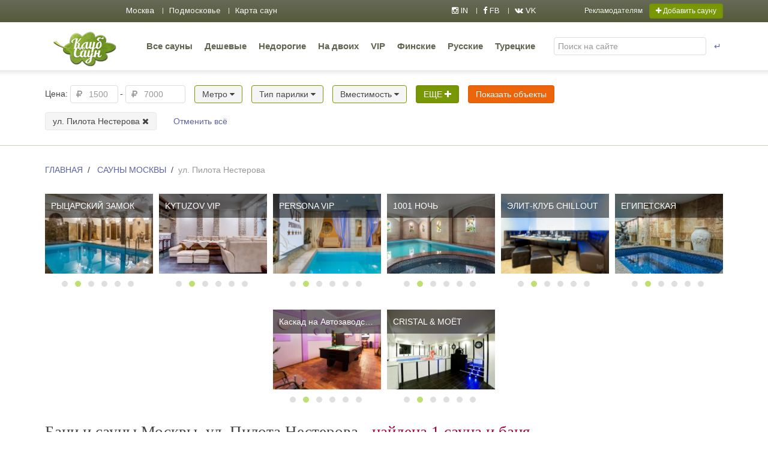

--- FILE ---
content_type: text/html; charset=UTF-8
request_url: https://www.clubsaun.ru/ul__pilota_nesterova
body_size: 13986
content:


<!DOCTYPE html>
<html lang="ru">
    <head>


        <meta charset="UTF-8">
<base href="https://www.clubsaun.ru/">
<title>Бани и сауны - улица Пилота Нестерова | КлубСаун.ру</title>
<meta name="keywords" content="">
<meta name="description" content="Бани и сауны возле улицы Пилота Нестерова подойдут вам в том случае, если вы привыкли получать только высококлассный сервис. Приезжайте полноценно расслабиться и зарядиться иммунитетом ...">
<meta name="robots" content="index, follow">
<meta name="copyright" content="КлубСаун.ру">
<meta http-equiv="last-modified" content="Tue, 16 Apr 2019 16:14:12 +0300">
<link rel="canonical" href="https://www.clubsaun.ru/ul__pilota_nesterova">
<meta property="og:site_name" content="КлубСаун.ру">
<meta property="og:type" content="website">
<meta property="og:title" content="Бани и сауны - улица Пилота Нестерова | КлубСаун.ру">
<meta property="og:description" content="Бани и сауны возле улицы Пилота Нестерова подойдут вам в том случае, если вы привыкли получать только высококлассный сервис. Приезжайте полноценно расслабиться и зарядиться иммунитетом ...">
<meta property="og:url" content="https://www.clubsaun.ru/ul__pilota_nesterova">
<meta property="og:image" content="https://www.clubsaun.ru/">
<meta property="fb:app_id" content="">

    <link rel="canonical" href="https://www.clubsaun.ru/ul__pilota_nesterova" />
    <meta name="viewport" content="width=1200">
 
    <link rel="shortcut icon" href="favicon.ico" type="image/x-icon"/>
    <meta http-equiv="Content-Type" content="text/html; charset=UTF-8" />
    <meta name='yandex-verification' content='499ce4b776b31c80' />

    <link href="https://www.clubsaun.ru/element/css/owl.carousel.min.css" rel="stylesheet"/>
   <link href="https://www.clubsaun.ru/element/css/owl.theme.default.min.css" rel="stylesheet"/>

    <script src="https://www.clubsaun.ru/element/js/jquery-2.1.4.min.js"></script>
    <script src="https://www.clubsaun.ru/element/js/ui/jquery-ui.min.js"></script>
    <script src="https://www.clubsaun.ru/element/js/uikit.js"></script>
    
    <script src="https://www.clubsaun.ru/element/js/social-likes/src/social-likes.js"></script>
    <link href="https://www.clubsaun.ru/element/css/uikit2.css" rel="stylesheet"/>
    <link href="https://www.clubsaun.ru/element/css/components/autocomplete.min.css" rel="stylesheet"/>
    <link href="https://www.clubsaun.ru/element/css/main3.css" rel="stylesheet"></link>
    <link href="https://www.clubsaun.ru/element/js/social-likes/social-likes_flat.css" id="styles_flat" rel="stylesheet"/>
    <script src="https://www.clubsaun.ru/element/js/autocom/dist/jquery.autocomplete.min.js" type="text/javascript"></script>
    <script src="https://www.clubsaun.ru/jss"></script>
    <script src="https://www.clubsaun.ru/element/js/components/sticky.min.js"></script>
    <script src="https://www.clubsaun.ru/element/js/filter2.js" type="text/javascript"></script>
    <link href="https://www.clubsaun.ru/element/js/ui/jquery-ui.min.css" rel="stylesheet"></link>
    <script src="https://api-maps.yandex.ru/2.1/?lang=ru_RU" type="text/javascript"></script>
    <script src="https://www.clubsaun.ru/element/js/components/grid.js" type="text/javascript"></script>
    <script src="https://www.clubsaun.ru/element/js/components/lightbox.min.js"></script>
    <script src="https://www.clubsaun.ru/element/js/form.js"></script>
    <script src="https://www.clubsaun.ru/element/js/owl.carousel.min.js"></script>
    <script src="https://www.clubsaun.ru/element/js/main.js"></script>


    <link href="https://fonts.googleapis.com/css?family=Arimo" rel="stylesheet">

        


    </head>
    <body class="pc">
        <div class="uk-grid uk-grid-collapse">
        <div id="wrapper">
            <div class="menu-top abs abs-1">
    <!--data-uk-sticky="{top:-20, animation: 'uk-animation-slide-top', media: 900}"-->
    <div class="uk-container uk-container-center">
        <div class="uk-grid uk-grid-collapse">
            <div class="uk-width-medium-6-10 uk-width-3-5 uk-margin-small-top">
                <ul class="uk-subnav uk-subnav-line menu_left_top">
                    <li class="uk-odd ">
                        <a href="/sauni" title="Сауны в Москве">
                            Москва
                        </a>
                    </li>
                    <li class="uk-odd ">
                        <a href="/sauna-v-podmoskove" title="Сауны в подмосковье. Загородный отдых.">
                            Подмосковье
                        </a>
                    </li>
                    <li class="uk-odd ">
                        <a href="/map" title="Сауны Москвы на карте">
                            Карта саун
                        </a>
                    </li>
                    
                </ul>
            </div>


            <div class="uk-width-medium-4-10 uk-width-2-5 uk-margin-small-top">
                <div class="uk-grid uk-grid-collapse">
                    <div class="uk-width-1-3">
                        <ul class="uk-subnav uk-subnav-line">
                            <li>
                                <a href="https://www.instagram.com/clubsaun.ru/" target="_blank">
                                    <i class="uk-icon-instagram">
                                    </i>
                                    IN
                                </a>
                            </li>
                            <li>
                                <a href="https://www.facebook.com/clubsaun/" target="_blank">
                                    <i class="uk-icon-facebook">
                                    </i>
                                    FB
                                </a>
                            </li>
                            <li>
                                <a href="https://vk.com/clubsaunmoscow" target="_blank">
                                    <i class="uk-icon-vk">
                                    </i>
                                    VK
                                </a>
                            </li>
                        </ul>
                    </div>
                    <div class="uk-width-2-3">

                        <a class="uk-float-right uk-button uk-button-small uk-button-success" href="#modal_add" data-uk-modal style="margin-top: -1px;">
                            <i class="uk-icon-plus">
                            </i>
                            Добавить сауну
                        </a>
                       <a class="uk-float-right uk-button uk-button-small uk-button-link" href="info" style="margin-top: -1px;">
                            Рекламодателям
                        </a>
                    </div>
                </div>
            </div>
        </div>
    </div>
</div>

            <div class="navup">
                <div class="uk-container uk-container-center">
                    <div class="uk-grid uk-grid-collapse">
                        
                         <div class="uk-width-large-3-4 uk-width-2-3">
                                <div class="uk-float-left uk-margin-top uk-margin-right erk_logo_top">
                                    <a href="https://www.clubsaun.ru/">
                                        <img src="https://www.clubsaun.ru/element/images/logo2.png" alt="Сауны и бани Москвы">
                                    </a>
                                </div>
                                <ul class="uk-subnav uk-hidden-large">
                                 <a href="#left-canvas" class="uk-button uk-button-success" style="margin:34px 10px 0 10px;" data-uk-offcanvas><i class="uk-icon-reorder uk-text-contrast"></i> Открыть меню</a>
                                 </ul>
                
                                <ul class="uk-subnav  uk-visible-large uk-margin-small-top">
                                     <li class=""><a href="/sauni" title="Каталог">Все сауны</a></li> <li class=""><a href="/deshovie-sauni-do-1000" title="Сауны Москвы - дешево">Дешевые</a></li> <li class=""><a href="/sauni-v-moskve-nedorogo" title="Недорогие сауны Москвы от 1000 до 2000 руб./час">Недорогие </a></li> <li class=""><a href="/sauna-na-dvoih" title="Сауна на двоих в Москве недорого - снять сауну на ночь">На двоих</a></li> <li class=""><a href="/vip-sauni" title="VIP сауны от 3000 рублей">VIP </a></li> <li class=""><a href="/finskie-sauni" title="Финские сауны ">Финские </a></li> <li class=""><a href="/russkie-bani" title="Русские бани">Русские </a></li> <li class=""><a href="/tureckie-bani" title="Турецкие бани">Турецкие</a></li>
                                </ul>                           
                        </div>
                         <div class="uk-width-large-1-4 uk-width-1-3 uk-margin-bottom" style="margin-top: 25px;">
                            <form action="https://www.clubsaun.ru/613" class="uk-form uk-display-inline-block uk-width-1-1" method="get">
                                <div class="uk-grid uk-grid-collapse uk-width-1-1">
                                    <div class="uk-width-9-10">
                                        <input class="autocomplete uk-width-1-1" name="search" placeholder="Поиск на сайте" type="text" />
                                    </div>
                                    <div class="uk-width-1-10">
                                        <button class="uk-button uk-button-link ">
                                            ↵
                                        </button>
                                    </div>
                                </div>
                            </form>
                        </div>

                    </div>
                </div>
            </div>
            <div class="search-big">
                
<form action="sauni#f" class="eFiltr eFiltr_form uk-form uk-width-1-1" id="eFiltr" method="get">
	<div id="f" class="uk-panel uk-margin-remove abs-2 popper">
		<div class="pop" data-uk-sticky="{top:0,showup1:1 , animation: 'uk-animation-slide-top'}">
        	<div class="uk-container uk-container-center">   
				<div class="uk-grid uk-margin-top">
					<div class="uk-width-1-1">
						
						
	<div class="fltr_block fltr_block_interval fltr_block14">
		<span class="fltr_name fltr_name_interval fltr_name14">Цена: </span>
					<div class="uk-form-icon" data-uk-dropdown="{mode:'click'}">
             <i class="uk-icon-rouble"></i>
             <input type="text" name="f[14][min]" value="" data-min-val="1500" placeholder="1500" style="width:80px;">
             
				<div class="uk-dropdown uk-panel-box uk-panel-box-primary uk-dropdown-bottom" style="width:80px;">
					<ul class="uk-list uk-margin-remove list-dotted" data-id="">
					    <li><a href="#" class="uk-text-warning">Сброс</a></li>
					    <li><a href="#">1000</a></li>
					    <li><a href="#">1500</a></li>
					    <li><a href="#">2000</a></li>
					    <li><a href="#">2500</a></li>
					    <li><a href="#">3000</a></li>
					    <li><a href="#">3500</a></li>
					    <li><a href="#">4000</a></li>
					    <li><a href="#">4500</a></li>
					    <li><a href="#">5000</a></li>
					    
					</ul>
                                    </div>
                              
            </div>
	</div>

	<div class="fltr_block fltr_block_interval fltr_block13">
		<span class="fltr_name fltr_name_interval fltr_name13">-</span>
					<div class="uk-form-icon" data-uk-dropdown="{mode:'click'}">
             <i class="uk-icon-rouble"></i>
             <input type="text" name="f[13][max]" value="" data-max-val="7000" placeholder="7000" style="width:100px;">
             <div class="uk-dropdown uk-panel-box uk-panel-box-primary uk-dropdown-bottom" style="width:100px;">
					<ul class="uk-list uk-margin-remove list-dotted">
					    <li><a href="#" class="uk-text-warning">Сброс</a></li>
					    <li><a href="#">1000</a></li>
					    <li><a href="#">2000</a></li>
					    <li><a href="#">3000</a></li>
					    <li><a href="#">4000</a></li>
					    <li><a href="#">5000</a></li>
					    <li><a href="#">6000</a></li>
					    <li><a href="#">8000</a></li>
					    <li><a href="#">10000</a></li>
					    <li><a href="#">15000</a></li>
					    
					</ul>
                                    </div>
            </div>
	</div>

	<div class="uk-button-group fltr_block fltr_block_checkbox fltr_block76">
                                <div data-uk-dropdown="{mode:'click'}" aria-haspopup="true" aria-expanded="false">
                                    <button class="uk-button uk-button-2 ebutton single">Метро  <i class="uk-icon-caret-down"></i></button>

                                    <div class="uk-dropdown uk-panel-box uk-panel-box-primary">
					<fieldset>
					<div class="uk-position-relative">
					    <label class=""><input type="checkbox" name="f[76][]" value=" Китай-город "    >
	 Китай-город  </label><br><label class=""><input type="checkbox" name="f[76][]" value="Авиамоторная"    >
	Авиамоторная </label><br><label class=""><input type="checkbox" name="f[76][]" value="Автозаводская"    >
	Автозаводская </label><br><label class=""><input type="checkbox" name="f[76][]" value="Автозаводская МЦК"    >
	Автозаводская МЦК </label><br><label class=""><input type="checkbox" name="f[76][]" value="Аминьевская "    >
	Аминьевская  </label><br><label class=""><input type="checkbox" name="f[76][]" value="Андроновка МЦК"    >
	Андроновка МЦК </label><br><label class=""><input type="checkbox" name="f[76][]" value="Бабушкинская"    >
	Бабушкинская </label><br><label class=""><input type="checkbox" name="f[76][]" value="Бауманская"    >
	Бауманская </label><br><label class=""><input type="checkbox" name="f[76][]" value="Белорусская"    >
	Белорусская </label><br><label class=""><input type="checkbox" name="f[76][]" value="Ботанический Сад"    >
	Ботанический Сад </label><br><label class=""><input type="checkbox" name="f[76][]" value="Ботанический сад МЦК"    >
	Ботанический сад МЦК </label><br><label class=""><input type="checkbox" name="f[76][]" value="Бульвар Рокоссовского"    >
	Бульвар Рокоссовского </label><br><label class=""><input type="checkbox" name="f[76][]" value="Бульвар Рокоссовского МЦК"    >
	Бульвар Рокоссовского МЦК </label><br><label class=""><input type="checkbox" name="f[76][]" value="ВДНХ"    >
	ВДНХ </label><br><label class=""><input type="checkbox" name="f[76][]" value="Верхние Котлы МЦК"    >
	Верхние Котлы МЦК </label><br><label class=""><input type="checkbox" name="f[76][]" value="Волгоградский Проспект"    >
	Волгоградский Проспект </label><br><label class=""><input type="checkbox" name="f[76][]" value="Динамо"    >
	Динамо </label><br><label class=""><input type="checkbox" name="f[76][]" value="Добрынинская"    >
	Добрынинская </label><br><label class=""><input type="checkbox" name="f[76][]" value="Дубровка"    >
	Дубровка </label><br><label class=""><input type="checkbox" name="f[76][]" value="Дубровка МЦК"    >
	Дубровка МЦК </label><br><label class=""><input type="checkbox" name="f[76][]" value="ЗИЛ МЦК"    >
	ЗИЛ МЦК </label><br><label class=""><input type="checkbox" name="f[76][]" value="Измайлово МЦК"    >
	Измайлово МЦК </label><br><label class=""><input type="checkbox" name="f[76][]" value="Измайловская"    >
	Измайловская </label><br><label class=""><input type="checkbox" name="f[76][]" value="Калужская"    >
	Калужская </label><br><label class=""><input type="checkbox" name="f[76][]" value="Каховская"    >
	Каховская </label><br><label class=""><input type="checkbox" name="f[76][]" value="Кожуховская"    >
	Кожуховская </label><br><label class=""><input type="checkbox" name="f[76][]" value="Коломенская"    >
	Коломенская </label><br><label class=""><input type="checkbox" name="f[76][]" value="Комсомольская"    >
	Комсомольская </label><br><label class=""><input type="checkbox" name="f[76][]" value="Красносельская"    >
	Красносельская </label><br><label class=""><input type="checkbox" name="f[76][]" value="Красные Ворота"    >
	Красные Ворота </label><br><label class=""><input type="checkbox" name="f[76][]" value="Крестьянская Застава"    >
	Крестьянская Застава </label><br><label class=""><input type="checkbox" name="f[76][]" value="Крымская МЦК"    >
	Крымская МЦК </label><br><label class=""><input type="checkbox" name="f[76][]" value="Курская"    >
	Курская </label><br><label class=""><input type="checkbox" name="f[76][]" value="Курская "    >
	Курская  </label><br><label class=""><input type="checkbox" name="f[76][]" value="Локомотив МЦК"    >
	Локомотив МЦК </label><br><label class=""><input type="checkbox" name="f[76][]" value="Марксистская"    >
	Марксистская </label><br><label class=""><input type="checkbox" name="f[76][]" value="Маяковская"    >
	Маяковская </label><br><label class=""><input type="checkbox" name="f[76][]" value="Медведково"    >
	Медведково </label><br><label class=""><input type="checkbox" name="f[76][]" value="Минская"    >
	Минская </label><br><label class=""><input type="checkbox" name="f[76][]" value="Мичуринский проспект "    >
	Мичуринский проспект  </label><br><label class=""><input type="checkbox" name="f[76][]" value="Нагатинская"    >
	Нагатинская </label><br><label class=""><input type="checkbox" name="f[76][]" value="Нижегородская МЦК"    >
	Нижегородская МЦК </label><br><label class=""><input type="checkbox" name="f[76][]" value="Новоясеневская"    >
	Новоясеневская </label><br><label class=""><input type="checkbox" name="f[76][]" value="Павелецкая"    >
	Павелецкая </label><br><label class=""><input type="checkbox" name="f[76][]" value="Партизанская"    >
	Партизанская </label><br><label class=""><input type="checkbox" name="f[76][]" value="Первомайская"    >
	Первомайская </label><br><label class=""><input type="checkbox" name="f[76][]" value="Площадь Ильича"    >
	Площадь Ильича </label><br><label class=""><input type="checkbox" name="f[76][]" value="Площадь Ильича "    >
	Площадь Ильича  </label><br><label class=""><input type="checkbox" name="f[76][]" value="Преображенская площадь"    >
	Преображенская площадь </label><br><label class=""><input type="checkbox" name="f[76][]" value="Пролетарская"    >
	Пролетарская </label><br><label class=""><input type="checkbox" name="f[76][]" value="Пролетарская "    >
	Пролетарская  </label><br><label class=""><input type="checkbox" name="f[76][]" value="Римская"    >
	Римская </label><br><label class=""><input type="checkbox" name="f[76][]" value="Римская "    >
	Римская  </label><br><label class=""><input type="checkbox" name="f[76][]" value="Севастопольская"    >
	Севастопольская </label><br><label class=""><input type="checkbox" name="f[76][]" value="Семеновская"    >
	Семеновская </label><br><label class=""><input type="checkbox" name="f[76][]" value="Серпуховская"    >
	Серпуховская </label><br><label class=""><input type="checkbox" name="f[76][]" value="Славянский бульвар"    >
	Славянский бульвар </label><br><label class=""><input type="checkbox" name="f[76][]" value="Сокол|Новослободская"    >
	Сокол|Новослободская </label><br><label class=""><input type="checkbox" name="f[76][]" value="Сретенский бульвар "    >
	Сретенский бульвар  </label><br><label class=""><input type="checkbox" name="f[76][]" value="Таганская"    >
	Таганская </label><br><label class=""><input type="checkbox" name="f[76][]" value="Тульская"    >
	Тульская </label><br><label class=""><input type="checkbox" name="f[76][]" value="Угрешская МЦК"    >
	Угрешская МЦК </label><br><label class=""><input type="checkbox" name="f[76][]" value="Черкизовская"    >
	Черкизовская </label><br><label class=""><input type="checkbox" name="f[76][]" value="Чертановская"    >
	Чертановская </label><br><label class=""><input type="checkbox" name="f[76][]" value="Чкаловская"    >
	Чкаловская </label><br><label class=""><input type="checkbox" name="f[76][]" value="Чкаловская "    >
	Чкаловская  </label><br><label class=""><input type="checkbox" name="f[76][]" value="Шаболовская"    >
	Шаболовская </label><br><label class=""><input type="checkbox" name="f[76][]" value="Шоссе Энтузиастов"    >
	Шоссе Энтузиастов </label><br><label class=""><input type="checkbox" name="f[76][]" value="Шоссе Энтузиастов МЦК"    >
	Шоссе Энтузиастов МЦК </label><br><label class=""><input type="checkbox" name="f[76][]" value="Щелковская"    >
	Щелковская </label><br><label class=""><input type="checkbox" name="f[76][]" value="Электрозаводская"    >
	Электрозаводская </label><br><label class=""><input type="checkbox" name="f[76][]" value="Юго-Западная"    >
	Юго-Западная </label><br>					       
					</div>
					</fieldset>

					<div class="uk-width-1-1 uk-margin-small-top">
						<button class="uk-button uk-button-danger send">Показать объекты</button>
					</div>
		</div>
                             </div>
    
    </div>
    
	<div class="uk-button-group fltr_block fltr_block_checkbox fltr_block21">
                                <div data-uk-dropdown="{mode:'click'}" aria-haspopup="true" aria-expanded="false">
                                    <button class="uk-button uk-button-2 ebutton single">Тип парилки  <i class="uk-icon-caret-down"></i></button>

                                    <div class="uk-dropdown uk-panel-box uk-panel-box-primary">
					<fieldset>
					<div class="uk-position-relative">
					    <label class=""><input type="checkbox" name="f[21][]" value="Инфракрасная"    >
	Инфракрасная </label><br><label class=""><input type="checkbox" name="f[21][]" value="Русская баня"    >
	Русская баня </label><br><label class=""><input type="checkbox" name="f[21][]" value="Русская баня на дровах"    >
	Русская баня на дровах </label><br><label class=""><input type="checkbox" name="f[21][]" value="Турецкая баня"    >
	Турецкая баня </label><br><label class=""><input type="checkbox" name="f[21][]" value="Финская сауна"    >
	Финская сауна </label><br><label class=""><input type="checkbox" name="f[21][]" value="Финская саунаРусская баня"    >
	Финско-Русская парилка </label><br><label class=""><input type="checkbox" name="f[21][]" value="Японская баня"    >
	Японская баня </label><br>					       
					</div>
					</fieldset>

					<div class="uk-width-1-1 uk-margin-small-top">
						<button class="uk-button uk-button-danger send">Показать объекты</button>
					</div>
		</div>
                             </div>
    
    </div>
    
<div class="fltr_block fltr_block29" >
<div class="uk-button-dropdown"  data-uk-dropdown="{mode:'click'}">
             <button class="uk-button uk-button-2 ebutton">Вместимость <i class="uk-icon-caret-down"></i></button>	
                                <div class="uk-dropdown">
                                
                                <div class="uk-grid" >
                                   
                                       



	 <div class="uk-width-1-2">
		
	    <label>
	      <div class="uk-form-icon uk-width-8-10">
             <i class="uk-icon-users"></i>
                <input type="text" id="minCostInp29" name="f[29][min]" value="" data-min-val="2" placeholder="2">
            </div>
        </label>
    </div>

    <div class="uk-width-1-2 uk-text-right" style="padding-left:10px;">
        <label>
            <div class="uk-form-icon uk-width-8-10">
                <i class="uk-icon-users"></i>
                    <input type="text" id="maxCostInp29" name="f[29][max]" value="" data-max-val="50" placeholder="50">
           </div>
        </label>
    </div>
    <div class="uk-margin-small-top uk-width-1-1"><div id="slider29"></div></div>
    <div class="uk-width-1-1 uk-margin-top">
						<button class="uk-button uk-button-danger send">Показать объекты</button>
					</div>


                                       
										
										<script>
										  $(function() {
										  	var minCost = 0;
											var maxCost = 0;
											var minCostCurr = 0;
											var maxCostCurr = 0;
											var minInp29 = $("#minCostInp29");
											var maxInp29 = $("#maxCostInp29");

											minCost = minInp29.data("minVal");
											maxCost = maxInp29.data("maxVal");

											minCostCurr = minInp29.val();
											maxCostCurr = maxInp29.val();

											if (minCostCurr <= minCost || minCostCurr==""){
												minCostCurr = minCost;
												minInp29.val("");
											}
											if (maxCostCurr >= maxCost || maxCostCurr==""){
												maxCostCurr = maxCost;
												maxInp29.val("");
											}

											//$("#count").append( minCost + "/"+minCostCurr+"/"+maxCost+"/"+maxCostCurr+"/");

										    $("#slider29").slider({
										     range: true,
												min: minCost,
												max: maxCost,
												values: [ minCostCurr, maxCostCurr ],
												stop:function(event, ui) {
													minInp29.change();
												},
												slide: function(event, ui) {
												    minInp29.val(ui.values[0]);
												    maxInp29.val(ui.values[1]);
												}
										       });
											
										                                  
										  });
										</script>
                                </div>
                           
							  

</div></div></div>	<div class="fltr_block">
		<a class="uk-button uk-button-success ebutton "  data-uk-modal="{target:'#checkboxes'}">ЕЩЕ <i class="uk-icon-plus"></i></a>
	</div>
						<div class="fltr_block uk-margin-small-bottom">
							<button id="f_send" class="uk-button uk-button-danger send">Показать объекты</button>
						</div>
						

					</div>
					<div class="uk-width-1-1"><div class="fltr_block"><a href="sauni?" title="Отменить фильтр 'ул. Пилота Нестерова'" class="uk-button">ул. Пилота Нестерова <i class="uk-icon-close"></i></a></div><div class="fltr_block"><a href="sauni" title="Отменить все фильтры" class="uk-button uk-button-link">Отменить всё</a></div></div>
				</div>
			</div>
		</div>
	</div>
		<div class="uk-modal" id="checkboxes">
		    <div class="uk-modal-dialog uk-modal-full">
		        <a class="uk-modal-close uk-close uk-text-large">
		        </a>
		        <div class="uk-grid uk-grid-collapse">
			        <div class="uk-width-1-1">
			            <p class="uk-nav-header">
			                Расширенные параметры поиска
			            </p>
			        </div>
			        
			        <div class="uk-width-1-1 uk-margin-small-top">
			        	<table class="uk-table uk-table-hover uk-table-condensed">

                            <tbody>                            	
                                	<tr>
		<td>Округ </td>
		<td>	<label class="">
		<input class="checkstyle" type="checkbox" name="f[17][]" value="Восточный"    > 
		<span>Восточный</span>

	</label>	<label class="">
		<input class="checkstyle" type="checkbox" name="f[17][]" value="Западный"    > 
		<span>Западный</span>

	</label>	<label class="">
		<input class="checkstyle" type="checkbox" name="f[17][]" value="Подмосковье"    > 
		<span>Подмосковье</span>

	</label>	<label class="">
		<input class="checkstyle" type="checkbox" name="f[17][]" value="Северный"    > 
		<span>Северный</span>

	</label>	<label class="">
		<input class="checkstyle" type="checkbox" name="f[17][]" value="Северо-Восточный"    > 
		<span>Северо-Восточный</span>

	</label>	<label class="">
		<input class="checkstyle" type="checkbox" name="f[17][]" value="Северо-Западный"    > 
		<span>Северо-Западный</span>

	</label>	<label class="">
		<input class="checkstyle" type="checkbox" name="f[17][]" value="Центральный"    > 
		<span>Центральный</span>

	</label>	<label class="">
		<input class="checkstyle" type="checkbox" name="f[17][]" value="Юго-Восточный"    > 
		<span>Юго-Восточный</span>

	</label>	<label class="">
		<input class="checkstyle" type="checkbox" name="f[17][]" value="Юго-Западный"    > 
		<span>Юго-Западный</span>

	</label>	<label class="">
		<input class="checkstyle" type="checkbox" name="f[17][]" value="Южный"    > 
		<span>Южный</span>

	</label></td>
	</tr>
    	<tr>
		<td>Оплата </td>
		<td>	<label class="">
		<input class="checkstyle" type="checkbox" name="f[99][]" value="VISA/MC"    > 
		<span>VISA/MC</span>

	</label>	<label class="">
		<input class="checkstyle" type="checkbox" name="f[99][]" value="Наличные"    > 
		<span>Наличные</span>

	</label>	<label class="">
		<input class="checkstyle" type="checkbox" name="f[99][]" value="Сбербанк Онлайн"    > 
		<span>Сбербанк Онлайн</span>

	</label></td>
	</tr>
    	<tr>
		<td>Банные услуги </td>
		<td>	<label class="">
		<input class="checkstyle" type="checkbox" name="f[23][]" value="SPA-терапия"    > 
		<span>SPA-терапия</span>

	</label>	<label class="">
		<input class="checkstyle" type="checkbox" name="f[23][]" value="Ароматерапия"    > 
		<span>Ароматерапия</span>

	</label>	<label class="">
		<input class="checkstyle" type="checkbox" name="f[23][]" value="Ароматы для парной"    > 
		<span>Ароматы для парной</span>

	</label>	<label class="">
		<input class="checkstyle" type="checkbox" name="f[23][]" value="Банные принадлежности"    > 
		<span>Банные принадлежности</span>

	</label>	<label class="">
		<input class="checkstyle" type="checkbox" name="f[23][]" value="Банщик"    > 
		<span>Банщик</span>

	</label>	<label class="">
		<input class="checkstyle" type="checkbox" name="f[23][]" value="Веники"    > 
		<span>Веники</span>

	</label>	<label class="">
		<input class="checkstyle" type="checkbox" name="f[23][]" value="Генератор снега"    > 
		<span>Генератор снега</span>

	</label>	<label class="">
		<input class="checkstyle" type="checkbox" name="f[23][]" value="Кальян"    > 
		<span>Кальян</span>

	</label>	<label class="">
		<input class="checkstyle" type="checkbox" name="f[23][]" value="Кедровая бочка"    > 
		<span>Кедровая бочка</span>

	</label>	<label class="">
		<input class="checkstyle" type="checkbox" name="f[23][]" value="Комната на час"    > 
		<span>Комната на час</span>

	</label>	<label class="">
		<input class="checkstyle" type="checkbox" name="f[23][]" value="Массаж"    > 
		<span>Массаж</span>

	</label>	<label class="">
		<input class="checkstyle" type="checkbox" name="f[23][]" value="Мыльный массаж"    > 
		<span>Мыльный массаж</span>

	</label>	<label class="">
		<input class="checkstyle" type="checkbox" name="f[23][]" value="Обливное ведро"    > 
		<span>Обливное ведро</span>

	</label>	<label class="">
		<input class="checkstyle" type="checkbox" name="f[23][]" value="Пропарки"    > 
		<span>Пропарки</span>

	</label>	<label class="">
		<input class="checkstyle" type="checkbox" name="f[23][]" value="Семейный день"    > 
		<span>Семейный день</span>

	</label>	<label class="">
		<input class="checkstyle" type="checkbox" name="f[23][]" value="Стрип-шоу"    > 
		<span>Стрип-шоу</span>

	</label>	<label class="">
		<input class="checkstyle" type="checkbox" name="f[23][]" value="Чайная церемония"    > 
		<span>Чайная церемония</span>

	</label>	<label class="">
		<input class="checkstyle" type="checkbox" name="f[23][]" value="купель"    > 
		<span>купель</span>

	</label></td>
	</tr>
    	<tr>
		<td>Сервис </td>
		<td>	<label class="">
		<input class="checkstyle" type="checkbox" name="f[27][]" value="DVD"    > 
		<span>DVD</span>

	</label>	<label class="">
		<input class="checkstyle" type="checkbox" name="f[27][]" value="Аудио-видео аппаратура"    > 
		<span>Аудио-видео аппаратура</span>

	</label>	<label class="">
		<input class="checkstyle" type="checkbox" name="f[27][]" value="Банкетный зал"    > 
		<span>Банкетный зал</span>

	</label>	<label class="">
		<input class="checkstyle" type="checkbox" name="f[27][]" value="Бесплатный интернет Wi-Fi"    > 
		<span>Бесплатный интернет Wi-Fi</span>

	</label>	<label class="">
		<input class="checkstyle" type="checkbox" name="f[27][]" value="Видеопроектор"    > 
		<span>Видеопроектор</span>

	</label>	<label class="">
		<input class="checkstyle" type="checkbox" name="f[27][]" value="Гостиная"    > 
		<span>Гостиная</span>

	</label>	<label class="">
		<input class="checkstyle" type="checkbox" name="f[27][]" value="Домашний кинотеатр"    > 
		<span>Домашний кинотеатр</span>

	</label>	<label class="">
		<input class="checkstyle" type="checkbox" name="f[27][]" value="Кабинки для отдыха"    > 
		<span>Кабинки для отдыха</span>

	</label>	<label class="">
		<input class="checkstyle" type="checkbox" name="f[27][]" value="Камин"    > 
		<span>Камин</span>

	</label>	<label class="">
		<input class="checkstyle" type="checkbox" name="f[27][]" value="Караоке"    > 
		<span>Караоке</span>

	</label>	<label class="">
		<input class="checkstyle" type="checkbox" name="f[27][]" value="Караоке профессиональное"    > 
		<span>Караоке профессиональное</span>

	</label>	<label class="">
		<input class="checkstyle" type="checkbox" name="f[27][]" value="Кондиционер"    > 
		<span>Кондиционер</span>

	</label>	<label class="">
		<input class="checkstyle" type="checkbox" name="f[27][]" value="Летняя веранда"    > 
		<span>Летняя веранда</span>

	</label>	<label class="">
		<input class="checkstyle" type="checkbox" name="f[27][]" value="Мангал"    > 
		<span>Мангал</span>

	</label>	<label class="">
		<input class="checkstyle" type="checkbox" name="f[27][]" value="Массажное кресло"    > 
		<span>Массажное кресло</span>

	</label>	<label class="">
		<input class="checkstyle" type="checkbox" name="f[27][]" value="Массажный стол"    > 
		<span>Массажный стол</span>

	</label>	<label class="">
		<input class="checkstyle" type="checkbox" name="f[27][]" value="Парковый двор"    > 
		<span>Парковый двор</span>

	</label>	<label class="">
		<input class="checkstyle" type="checkbox" name="f[27][]" value="Плазменная панель"    > 
		<span>Плазменная панель</span>

	</label>	<label class="">
		<input class="checkstyle" type="checkbox" name="f[27][]" value="Сбербанк Онлайн"    > 
		<span>Сбербанк Онлайн</span>

	</label>	<label class="">
		<input class="checkstyle" type="checkbox" name="f[27][]" value="Спутниковое ТВ"    > 
		<span>Спутниковое ТВ</span>

	</label>	<label class="">
		<input class="checkstyle" type="checkbox" name="f[27][]" value="Стрип-Подиум"    > 
		<span>Стрип-Подиум</span>

	</label>	<label class="">
		<input class="checkstyle" type="checkbox" name="f[27][]" value="Чан на дровах"    > 
		<span>Чан на дровах</span>

	</label>	<label class="">
		<input class="checkstyle" type="checkbox" name="f[27][]" value="лазерная цветомузыка"    > 
		<span>лазерная цветомузыка</span>

	</label></td>
	</tr>
    	<tr>
		<td>Кухня </td>
		<td>	<label class="">
		<input class="checkstyle" type="checkbox" name="f[22][]" value="Бар"    > 
		<span>Бар</span>

	</label>	<label class="">
		<input class="checkstyle" type="checkbox" name="f[22][]" value="Блюда на мангале"    > 
		<span>Блюда на мангале</span>

	</label>	<label class="">
		<input class="checkstyle" type="checkbox" name="f[22][]" value="Восточная"    > 
		<span>Восточная</span>

	</label>	<label class="">
		<input class="checkstyle" type="checkbox" name="f[22][]" value="Десерты"    > 
		<span>Десерты</span>

	</label>	<label class="">
		<input class="checkstyle" type="checkbox" name="f[22][]" value="Домашняя"    > 
		<span>Домашняя</span>

	</label>	<label class="">
		<input class="checkstyle" type="checkbox" name="f[22][]" value="Европейская"    > 
		<span>Европейская</span>

	</label>	<label class="">
		<input class="checkstyle" type="checkbox" name="f[22][]" value="Заказ еды из ресторана"    > 
		<span>Заказ еды из ресторана</span>

	</label>	<label class="">
		<input class="checkstyle" type="checkbox" name="f[22][]" value="Итальянская"    > 
		<span>Итальянская</span>

	</label>	<label class="">
		<input class="checkstyle" type="checkbox" name="f[22][]" value="Кавказская"    > 
		<span>Кавказская</span>

	</label>	<label class="">
		<input class="checkstyle" type="checkbox" name="f[22][]" value="Морепродукты"    > 
		<span>Морепродукты</span>

	</label>	<label class="">
		<input class="checkstyle" type="checkbox" name="f[22][]" value="Разливное пиво"    > 
		<span>Разливное пиво</span>

	</label>	<label class="">
		<input class="checkstyle" type="checkbox" name="f[22][]" value="Ресторан"    > 
		<span>Ресторан</span>

	</label>	<label class="">
		<input class="checkstyle" type="checkbox" name="f[22][]" value="Русская"    > 
		<span>Русская</span>

	</label>	<label class="">
		<input class="checkstyle" type="checkbox" name="f[22][]" value="Со своей едой"    > 
		<span>Со своей едой</span>

	</label>	<label class="">
		<input class="checkstyle" type="checkbox" name="f[22][]" value="Со своей едой без доплаты"    > 
		<span>Со своей едой без доплаты</span>

	</label></td>
	</tr>
    	<tr>
		<td>Город  </td>
		<td>	<label class="">
		<input class="checkstyle" type="checkbox" name="f[16][]" value="Москва"    > 
		<span>Москва</span>

	</label>	<label class="">
		<input class="checkstyle" type="checkbox" name="f[16][]" value="Пушкино"    > 
		<span>Пушкино</span>

	</label></td>
	</tr>
    	<tr>
		<td>Район </td>
		<td>	<label class="">
		<input class="checkstyle" type="checkbox" name="f[18][]" value="Аэропорт"    > 
		<span>Аэропорт</span>

	</label>	<label class="">
		<input class="checkstyle" type="checkbox" name="f[18][]" value="Басманный"    > 
		<span>Басманный</span>

	</label>	<label class="">
		<input class="checkstyle" type="checkbox" name="f[18][]" value="Беговой"    > 
		<span>Беговой</span>

	</label>	<label class="">
		<input class="checkstyle" type="checkbox" name="f[18][]" value="Богородское"    > 
		<span>Богородское</span>

	</label>	<label class="">
		<input class="checkstyle" type="checkbox" name="f[18][]" value="Даниловский"    > 
		<span>Даниловский</span>

	</label>	<label class="">
		<input class="checkstyle" type="checkbox" name="f[18][]" value="Дегунино Восточное"    > 
		<span>Дегунино Восточное</span>

	</label>	<label class="">
		<input class="checkstyle" type="checkbox" name="f[18][]" value="Измайлово Северное"    > 
		<span>Измайлово Северное</span>

	</label>	<label class="">
		<input class="checkstyle" type="checkbox" name="f[18][]" value="Лефортово"    > 
		<span>Лефортово</span>

	</label>	<label class="">
		<input class="checkstyle" type="checkbox" name="f[18][]" value="Москворечье-Сабурово"    > 
		<span>Москворечье-Сабурово</span>

	</label>	<label class="">
		<input class="checkstyle" type="checkbox" name="f[18][]" value="Нагатино-Садовники"    > 
		<span>Нагатино-Садовники</span>

	</label>	<label class="">
		<input class="checkstyle" type="checkbox" name="f[18][]" value="Отрадное"    > 
		<span>Отрадное</span>

	</label>	<label class="">
		<input class="checkstyle" type="checkbox" name="f[18][]" value="Очаково-Матвеевское"    > 
		<span>Очаково-Матвеевское</span>

	</label>	<label class="">
		<input class="checkstyle" type="checkbox" name="f[18][]" value="Строгино"    > 
		<span>Строгино</span>

	</label>	<label class="">
		<input class="checkstyle" type="checkbox" name="f[18][]" value="Таганский"    > 
		<span>Таганский</span>

	</label>	<label class="">
		<input class="checkstyle" type="checkbox" name="f[18][]" value="Хамовники"    > 
		<span>Хамовники</span>

	</label>	<label class="">
		<input class="checkstyle" type="checkbox" name="f[18][]" value="Чертаново Северное"    > 
		<span>Чертаново Северное</span>

	</label>	<label class="">
		<input class="checkstyle" type="checkbox" name="f[18][]" value="Южнопортовый"    > 
		<span>Южнопортовый</span>

	</label></td>
	</tr>
    
                            </tbody>
                        </table>
			            
			        </div>
			        
			        <div class="uk-width-1-1 uk-margin-top">
			            <div class="uk-alert">
			                 <button class="uk-button uk-button-danger send single">Отобрать</button>
			            </div>
			        </div>
			    </div>
		    </div>
		</div>	
</form>
		

            </div>
            <div class="uk-container uk-container-center uk-margin-top uk-margin-bottom">
                <div class="uk-grid">
                    <div class="uk-width-1-1 uk-margin-top">
                        <nav class="breadcrumbs">
                            
        <ul class="uk-breadcrumb">
            
        <li>
            <a href="https://www.clubsaun.ru/">
                ГЛАВНАЯ
            </a>
        </li>
        <li>
            <a href="https://www.clubsaun.ru/sauni">
                САУНЫ МОСКВЫ
            </a>
        </li><li class="active" itemprop="itemListElement" itemscope itemtype="http://schema.org/ListItem"><meta itemprop="position" content="3" /><span itemprop="item">ул. Пилота Нестерова</span></li>
        </ul>
                        </nav>

                    </div>

                    <div class="uk-width-1-1 uk-margin-top">

                        <div class="uk-grid uk-grid-width-large-1-6 uk-grid-width-medium-1-3 uk-grid-width-small-1-2 uk-grid-width-1-2 uk-thumbnav">
                            <div class="uk-margin-large-bottom">
<div class="uk-width-1-1 uk-slidenav-position one_banner" data-uk-slideshow="{autoplay:true,animation: 'random-fx',autoplayInterval:3600}">

<a href="/rycarskiy_zamok" class="banners_a" title="РЫЦАРСКИЙ ЗАМОК"></a>
    <ul class="uk-slideshow">
       <li><figure class="uk-overlay">
    <img src="assets/cache/images/rycarskij-zamok-1-190x140-1bf.jpg" alt="" />
<figcaption class="uk-overlay-panel uk-overlay-background uk-overlay-top uk-text-truncate">РЫЦАРСКИЙ ЗАМОК</figcaption>
</figure></li>
    <li><figure class="uk-overlay">
    <img src="assets/cache/images/rycarskij-zamok-2-190x140-959.jpg" alt="" />
<figcaption class="uk-overlay-panel uk-overlay-background uk-overlay-top uk-text-truncate">РЫЦАРСКИЙ ЗАМОК</figcaption>
</figure></li>
    <li><figure class="uk-overlay">
    <img src="assets/cache/images/rycarskij-zamok-6-190x140-959.jpg" alt="" />
<figcaption class="uk-overlay-panel uk-overlay-background uk-overlay-top uk-text-truncate">РЫЦАРСКИЙ ЗАМОК</figcaption>
</figure></li>
    <li><figure class="uk-overlay">
    <img src="assets/cache/images/rycarskij-zamok-3-190x140-959.jpg" alt="" />
<figcaption class="uk-overlay-panel uk-overlay-background uk-overlay-top uk-text-truncate">РЫЦАРСКИЙ ЗАМОК</figcaption>
</figure></li>
    <li><figure class="uk-overlay">
    <img src="assets/cache/images/rycarskij-zamok-4-190x140-959.jpg" alt="" />
<figcaption class="uk-overlay-panel uk-overlay-background uk-overlay-top uk-text-truncate">РЫЦАРСКИЙ ЗАМОК</figcaption>
</figure></li>
    <li><figure class="uk-overlay">
    <img src="assets/cache/images/rycarskij-zamok-5-190x140-959.jpg" alt="" />
<figcaption class="uk-overlay-panel uk-overlay-background uk-overlay-top uk-text-truncate">РЫЦАРСКИЙ ЗАМОК</figcaption>
</figure></li>
    

    </ul>

    <ul class="uk-dotnav uk-dotnav-contrast uk-position-bottom uk-flex-center">
        <li data-uk-slideshow-item="0"><a href=""></a></li>
        <li data-uk-slideshow-item="1"><a href=""></a></li>
        <li data-uk-slideshow-item="2"><a href=""></a></li>
        <li data-uk-slideshow-item="3"><a href=""></a></li>
        <li data-uk-slideshow-item="4"><a href=""></a></li>
        <li data-uk-slideshow-item="5"><a href=""></a></li>
    </ul>
</div>
</div><div class="uk-margin-large-bottom">
<div class="uk-width-1-1 uk-slidenav-position one_banner" data-uk-slideshow="{autoplay:true,animation: 'random-fx',autoplayInterval:3400}">

<a href="/bannyj-dom" class="banners_a" title="KYTUZOV VIP"></a>
    <ul class="uk-slideshow">
       <li><figure class="uk-overlay">
    <img src="assets/cache/images/bezdna-13-um-190x140-b5e.jpg" alt="" />
<figcaption class="uk-overlay-panel uk-overlay-background uk-overlay-top uk-text-truncate">KYTUZOV VIP </figcaption>
</figure></li>
    <li><figure class="uk-overlay">
    <img src="assets/cache/images/bezdna-2.-um-190x140-77c.jpg" alt="" />
<figcaption class="uk-overlay-panel uk-overlay-background uk-overlay-top uk-text-truncate">KYTUZOV VIP </figcaption>
</figure></li>
    <li><figure class="uk-overlay">
    <img src="assets/cache/images/bezdna-6.-um-190x140-d76.jpg" alt="" />
<figcaption class="uk-overlay-panel uk-overlay-background uk-overlay-top uk-text-truncate">KYTUZOV VIP </figcaption>
</figure></li>
    <li><figure class="uk-overlay">
    <img src="assets/cache/images/bezdna-11.-um-190x140-d76.jpg" alt="" />
<figcaption class="uk-overlay-panel uk-overlay-background uk-overlay-top uk-text-truncate">KYTUZOV VIP </figcaption>
</figure></li>
    <li><figure class="uk-overlay">
    <img src="assets/cache/images/bezdna-1.-um-190x140-f63.jpg" alt="" />
<figcaption class="uk-overlay-panel uk-overlay-background uk-overlay-top uk-text-truncate">KYTUZOV VIP </figcaption>
</figure></li>
    <li><figure class="uk-overlay">
    <img src="assets/cache/images/bannyj-dom-umensh.-voda-190x140-629.jpg" alt="" />
<figcaption class="uk-overlay-panel uk-overlay-background uk-overlay-top uk-text-truncate">KYTUZOV VIP </figcaption>
</figure></li>
    

    </ul>

    <ul class="uk-dotnav uk-dotnav-contrast uk-position-bottom uk-flex-center">
        <li data-uk-slideshow-item="0"><a href=""></a></li>
        <li data-uk-slideshow-item="1"><a href=""></a></li>
        <li data-uk-slideshow-item="2"><a href=""></a></li>
        <li data-uk-slideshow-item="3"><a href=""></a></li>
        <li data-uk-slideshow-item="4"><a href=""></a></li>
        <li data-uk-slideshow-item="5"><a href=""></a></li>
    </ul>
</div>
</div><div class="uk-margin-large-bottom">
<div class="uk-width-1-1 uk-slidenav-position one_banner" data-uk-slideshow="{autoplay:true,animation: 'random-fx',autoplayInterval:3600}">

<a href="/v_i_p__club_relax_9" class="banners_a" title="PERSONA VIP"></a>
    <ul class="uk-slideshow">
       <li><figure class="uk-overlay">
    <img src="assets/cache/images/persona-vip2024_32-190x140-6ce.jpeg" alt="" />
<figcaption class="uk-overlay-panel uk-overlay-background uk-overlay-top uk-text-truncate">PERSONA VIP</figcaption>
</figure></li>
    <li><figure class="uk-overlay">
    <img src="assets/cache/images/persona-vip2024_11-190x140-af0.jpeg" alt="" />
<figcaption class="uk-overlay-panel uk-overlay-background uk-overlay-top uk-text-truncate">PERSONA VIP</figcaption>
</figure></li>
    <li><figure class="uk-overlay">
    <img src="assets/cache/images/persona-vip2024_5-190x140-09c.jpeg" alt="" />
<figcaption class="uk-overlay-panel uk-overlay-background uk-overlay-top uk-text-truncate">PERSONA VIP</figcaption>
</figure></li>
    <li><figure class="uk-overlay">
    <img src="assets/cache/images/persona-vip2024_9-190x140-137.jpeg" alt="" />
<figcaption class="uk-overlay-panel uk-overlay-background uk-overlay-top uk-text-truncate">PERSONA VIP</figcaption>
</figure></li>
    <li><figure class="uk-overlay">
    <img src="assets/cache/images/persona-vip2024_1-190x140-092.jpeg" alt="" />
<figcaption class="uk-overlay-panel uk-overlay-background uk-overlay-top uk-text-truncate">PERSONA VIP</figcaption>
</figure></li>
    <li><figure class="uk-overlay">
    <img src="assets/cache/images/persona-vip2024_8-190x140-137.jpeg" alt="" />
<figcaption class="uk-overlay-panel uk-overlay-background uk-overlay-top uk-text-truncate">PERSONA VIP</figcaption>
</figure></li>
    

    </ul>

    <ul class="uk-dotnav uk-dotnav-contrast uk-position-bottom uk-flex-center">
        <li data-uk-slideshow-item="0"><a href=""></a></li>
        <li data-uk-slideshow-item="1"><a href=""></a></li>
        <li data-uk-slideshow-item="2"><a href=""></a></li>
        <li data-uk-slideshow-item="3"><a href=""></a></li>
        <li data-uk-slideshow-item="4"><a href=""></a></li>
        <li data-uk-slideshow-item="5"><a href=""></a></li>
    </ul>
</div>
</div><div class="uk-margin-large-bottom">
<div class="uk-width-1-1 uk-slidenav-position one_banner" data-uk-slideshow="{autoplay:true,animation: 'random-fx',autoplayInterval:3800}">

<a href="/1001_noch" class="banners_a" title="1001 НОЧЬ"></a>
    <ul class="uk-slideshow">
       <li><figure class="uk-overlay">
    <img src="assets/cache/images/1000-i-1-noch-3-190x140-92c.jpg" alt="" />
<figcaption class="uk-overlay-panel uk-overlay-background uk-overlay-top uk-text-truncate">1001 НОЧЬ</figcaption>
</figure></li>
    <li><figure class="uk-overlay">
    <img src="assets/cache/images/1000-i-1-noch-1-190x140-435.jpg" alt="" />
<figcaption class="uk-overlay-panel uk-overlay-background uk-overlay-top uk-text-truncate">1001 НОЧЬ</figcaption>
</figure></li>
    <li><figure class="uk-overlay">
    <img src="assets/cache/images/1000-i-1-noch-10-190x140-ff3.jpg" alt="" />
<figcaption class="uk-overlay-panel uk-overlay-background uk-overlay-top uk-text-truncate">1001 НОЧЬ</figcaption>
</figure></li>
    <li><figure class="uk-overlay">
    <img src="assets/cache/images/1000-i-1-noch-11-190x140-ff3.jpg" alt="" />
<figcaption class="uk-overlay-panel uk-overlay-background uk-overlay-top uk-text-truncate">1001 НОЧЬ</figcaption>
</figure></li>
    <li><figure class="uk-overlay">
    <img src="assets/cache/images/1000-i-1-noch-12-190x140-ff3.jpg" alt="" />
<figcaption class="uk-overlay-panel uk-overlay-background uk-overlay-top uk-text-truncate">1001 НОЧЬ</figcaption>
</figure></li>
    <li><figure class="uk-overlay">
    <img src="assets/cache/images/1000-i-1-noch-5-190x140-92c.jpg" alt="" />
<figcaption class="uk-overlay-panel uk-overlay-background uk-overlay-top uk-text-truncate">1001 НОЧЬ</figcaption>
</figure></li>
    

    </ul>

    <ul class="uk-dotnav uk-dotnav-contrast uk-position-bottom uk-flex-center">
        <li data-uk-slideshow-item="0"><a href=""></a></li>
        <li data-uk-slideshow-item="1"><a href=""></a></li>
        <li data-uk-slideshow-item="2"><a href=""></a></li>
        <li data-uk-slideshow-item="3"><a href=""></a></li>
        <li data-uk-slideshow-item="4"><a href=""></a></li>
        <li data-uk-slideshow-item="5"><a href=""></a></li>
    </ul>
</div>
</div><div class="uk-margin-large-bottom">
<div class="uk-width-1-1 uk-slidenav-position one_banner" data-uk-slideshow="{autoplay:true,animation: 'random-fx',autoplayInterval:3400}">

<a href="/elit-klub-chillout" class="banners_a" title="ЭЛИТ-КЛУБ CHILLOUT"></a>
    <ul class="uk-slideshow">
       <li><figure class="uk-overlay">
    <img src="assets/cache/images/chillout_nov.-1-190x140-afc.jpg" alt="" />
<figcaption class="uk-overlay-panel uk-overlay-background uk-overlay-top uk-text-truncate">ЭЛИТ-КЛУБ CHILLOUT</figcaption>
</figure></li>
    <li><figure class="uk-overlay">
    <img src="assets/cache/images/chillout.-bz-2_04.09.2023-190x140-fb4.jpg" alt="" />
<figcaption class="uk-overlay-panel uk-overlay-background uk-overlay-top uk-text-truncate">ЭЛИТ-КЛУБ CHILLOUT</figcaption>
</figure></li>
    <li><figure class="uk-overlay">
    <img src="assets/cache/images/chillout.-bz-3_04.09.2023-190x140-da4.jpg" alt="" />
<figcaption class="uk-overlay-panel uk-overlay-background uk-overlay-top uk-text-truncate">ЭЛИТ-КЛУБ CHILLOUT</figcaption>
</figure></li>
    <li><figure class="uk-overlay">
    <img src="assets/cache/images/chillout.-bz-4_04.09.2023-190x140-da4.jpg" alt="" />
<figcaption class="uk-overlay-panel uk-overlay-background uk-overlay-top uk-text-truncate">ЭЛИТ-КЛУБ CHILLOUT</figcaption>
</figure></li>
    <li><figure class="uk-overlay">
    <img src="assets/cache/images/chillout.-bz-5_04.09.2023-190x140-da4.jpg" alt="" />
<figcaption class="uk-overlay-panel uk-overlay-background uk-overlay-top uk-text-truncate">ЭЛИТ-КЛУБ CHILLOUT</figcaption>
</figure></li>
    <li><figure class="uk-overlay">
    <img src="assets/cache/images/chillout.-bz-6_04.09.2023-190x140-da4.jpg" alt="" />
<figcaption class="uk-overlay-panel uk-overlay-background uk-overlay-top uk-text-truncate">ЭЛИТ-КЛУБ CHILLOUT</figcaption>
</figure></li>
    

    </ul>

    <ul class="uk-dotnav uk-dotnav-contrast uk-position-bottom uk-flex-center">
        <li data-uk-slideshow-item="0"><a href=""></a></li>
        <li data-uk-slideshow-item="1"><a href=""></a></li>
        <li data-uk-slideshow-item="2"><a href=""></a></li>
        <li data-uk-slideshow-item="3"><a href=""></a></li>
        <li data-uk-slideshow-item="4"><a href=""></a></li>
        <li data-uk-slideshow-item="5"><a href=""></a></li>
    </ul>
</div>
</div><div class="uk-margin-large-bottom">
<div class="uk-width-1-1 uk-slidenav-position one_banner" data-uk-slideshow="{autoplay:true,animation: 'random-fx',autoplayInterval:3800}">

<a href="/egipetskaya_sauna" class="banners_a" title="ЕГИПЕТСКАЯ"></a>
    <ul class="uk-slideshow">
       <li><figure class="uk-overlay">
    <img src="assets/cache/images/var.2_egipetskaya-20-190x140-1ee.jpg" alt="" />
<figcaption class="uk-overlay-panel uk-overlay-background uk-overlay-top uk-text-truncate">ЕГИПЕТСКАЯ</figcaption>
</figure></li>
    <li><figure class="uk-overlay">
    <img src="assets/cache/images/egipetskaya-10-190x140-8aa.jpg" alt="" />
<figcaption class="uk-overlay-panel uk-overlay-background uk-overlay-top uk-text-truncate">ЕГИПЕТСКАЯ</figcaption>
</figure></li>
    <li><figure class="uk-overlay">
    <img src="assets/cache/images/var.2_egipetskaya-11-190x140-608.jpg" alt="" />
<figcaption class="uk-overlay-panel uk-overlay-background uk-overlay-top uk-text-truncate">ЕГИПЕТСКАЯ</figcaption>
</figure></li>
    <li><figure class="uk-overlay">
    <img src="assets/cache/images/var.2_egipetskaya-22-190x140-3cc.jpg" alt="" />
<figcaption class="uk-overlay-panel uk-overlay-background uk-overlay-top uk-text-truncate">ЕГИПЕТСКАЯ</figcaption>
</figure></li>
    <li><figure class="uk-overlay">
    <img src="assets/cache/images/var.2_egipetskaya-24-190x140-713.jpg" alt="" />
<figcaption class="uk-overlay-panel uk-overlay-background uk-overlay-top uk-text-truncate">ЕГИПЕТСКАЯ</figcaption>
</figure></li>
    <li><figure class="uk-overlay">
    <img src="assets/cache/images/var.2_egipetskaya-23-190x140-cd1.jpg" alt="" />
<figcaption class="uk-overlay-panel uk-overlay-background uk-overlay-top uk-text-truncate">ЕГИПЕТСКАЯ</figcaption>
</figure></li>
    

    </ul>

    <ul class="uk-dotnav uk-dotnav-contrast uk-position-bottom uk-flex-center">
        <li data-uk-slideshow-item="0"><a href=""></a></li>
        <li data-uk-slideshow-item="1"><a href=""></a></li>
        <li data-uk-slideshow-item="2"><a href=""></a></li>
        <li data-uk-slideshow-item="3"><a href=""></a></li>
        <li data-uk-slideshow-item="4"><a href=""></a></li>
        <li data-uk-slideshow-item="5"><a href=""></a></li>
    </ul>
</div>
</div><div class="uk-margin-large-bottom">
<div class="uk-width-1-1 uk-slidenav-position one_banner" data-uk-slideshow="{autoplay:true,animation: 'random-fx',autoplayInterval:3700}">

<a href="/torpedo" class="banners_a" title="Каскад на Автозаводской "></a>
    <ul class="uk-slideshow">
       <li><figure class="uk-overlay">
    <img src="assets/cache/images/kaskad-27-190x140-872.jpg" alt="" />
<figcaption class="uk-overlay-panel uk-overlay-background uk-overlay-top uk-text-truncate">Каскад на Автозаводской </figcaption>
</figure></li>
    <li><figure class="uk-overlay">
    <img src="assets/cache/images/kaskad-10-190x140-f3e.jpg" alt="" />
<figcaption class="uk-overlay-panel uk-overlay-background uk-overlay-top uk-text-truncate">Каскад на Автозаводской </figcaption>
</figure></li>
    <li><figure class="uk-overlay">
    <img src="assets/cache/images/kaskad-2-190x140-f3e.jpg" alt="" />
<figcaption class="uk-overlay-panel uk-overlay-background uk-overlay-top uk-text-truncate">Каскад на Автозаводской </figcaption>
</figure></li>
    <li><figure class="uk-overlay">
    <img src="assets/cache/images/kaskad-13-190x140-abd.jpg" alt="" />
<figcaption class="uk-overlay-panel uk-overlay-background uk-overlay-top uk-text-truncate">Каскад на Автозаводской </figcaption>
</figure></li>
    <li><figure class="uk-overlay">
    <img src="assets/cache/images/kaskad-1-190x140-f3e.jpg" alt="" />
<figcaption class="uk-overlay-panel uk-overlay-background uk-overlay-top uk-text-truncate">Каскад на Автозаводской </figcaption>
</figure></li>
    <li><figure class="uk-overlay">
    <img src="assets/cache/images/kaskad-3-190x140-f3e.jpg" alt="" />
<figcaption class="uk-overlay-panel uk-overlay-background uk-overlay-top uk-text-truncate">Каскад на Автозаводской </figcaption>
</figure></li>
    

    </ul>

    <ul class="uk-dotnav uk-dotnav-contrast uk-position-bottom uk-flex-center">
        <li data-uk-slideshow-item="0"><a href=""></a></li>
        <li data-uk-slideshow-item="1"><a href=""></a></li>
        <li data-uk-slideshow-item="2"><a href=""></a></li>
        <li data-uk-slideshow-item="3"><a href=""></a></li>
        <li data-uk-slideshow-item="4"><a href=""></a></li>
        <li data-uk-slideshow-item="5"><a href=""></a></li>
    </ul>
</div>
</div><div class="uk-margin-large-bottom">
<div class="uk-width-1-1 uk-slidenav-position one_banner" data-uk-slideshow="{autoplay:true,animation: 'random-fx',autoplayInterval:3300}">

<a href="/cristalandmoyot" class="banners_a" title="CRISTAL & MOЁТ"></a>
    <ul class="uk-slideshow">
       <li><figure class="uk-overlay">
    <img src="assets/cache/images/cristal-and-moyot-_avgust-14-190x140-81f.jpeg" alt="" />
<figcaption class="uk-overlay-panel uk-overlay-background uk-overlay-top uk-text-truncate">CRISTAL & MOЁТ</figcaption>
</figure></li>
    <li><figure class="uk-overlay">
    <img src="assets/cache/images/cristal-and-moyot-_avgust-1-190x140-30f.jpeg" alt="" />
<figcaption class="uk-overlay-panel uk-overlay-background uk-overlay-top uk-text-truncate">CRISTAL & MOЁТ</figcaption>
</figure></li>
    <li><figure class="uk-overlay">
    <img src="assets/cache/images/cristal-and-moyot-_avgust-2-190x140-749.jpeg" alt="" />
<figcaption class="uk-overlay-panel uk-overlay-background uk-overlay-top uk-text-truncate">CRISTAL & MOЁТ</figcaption>
</figure></li>
    <li><figure class="uk-overlay">
    <img src="assets/cache/images/cristal-and-moyot-_avgust-3-190x140-749.jpeg" alt="" />
<figcaption class="uk-overlay-panel uk-overlay-background uk-overlay-top uk-text-truncate">CRISTAL & MOЁТ</figcaption>
</figure></li>
    <li><figure class="uk-overlay">
    <img src="assets/cache/images/cristal-and-moyot-_avgust-4-190x140-749.jpeg" alt="" />
<figcaption class="uk-overlay-panel uk-overlay-background uk-overlay-top uk-text-truncate">CRISTAL & MOЁТ</figcaption>
</figure></li>
    <li><figure class="uk-overlay">
    <img src="assets/cache/images/cristal-and-moyot-_avgust-5-190x140-749.jpeg" alt="" />
<figcaption class="uk-overlay-panel uk-overlay-background uk-overlay-top uk-text-truncate">CRISTAL & MOЁТ</figcaption>
</figure></li>
    

    </ul>

    <ul class="uk-dotnav uk-dotnav-contrast uk-position-bottom uk-flex-center">
        <li data-uk-slideshow-item="0"><a href=""></a></li>
        <li data-uk-slideshow-item="1"><a href=""></a></li>
        <li data-uk-slideshow-item="2"><a href=""></a></li>
        <li data-uk-slideshow-item="3"><a href=""></a></li>
        <li data-uk-slideshow-item="4"><a href=""></a></li>
        <li data-uk-slideshow-item="5"><a href=""></a></li>
    </ul>
</div>
</div>
                        </div>

                    </div>

                    <div class="uk-width-1-1">
                        <h1 class="h1_cat">
                            Бани и сауны Москвы, ул. Пилота Нестерова - <span class="uk-text-warning">
                                        найдена 1 сауна и баня 
                                    </span>
                        </h1>
                    </div>
                    <div class="uk-width-1-1 uk-panel">

                        <div id="catalog_list">
                            <div class="uk-width-1-1 uk-margin-top">
                                    <div class="contentblock hid">
                                       <p><strong>Бани и сауны возле улицы Пилота Нестерова подойдут вам</strong> в том случае, если вы привыкли получать только высококлассный сервис. Приезжайте полноценно расслабиться и зарядиться иммунитетом в компании близких людей.</p>                              
                                    </div>
                                    <div class="uk-width-1-1 showall uk-text-right">
                                        <a class="contentblock" data-uk-toggle="{target:'.contentblock', cls:'hid', animation:'uk-animation-slide-top, uk-animation-slide-bottom'}" href="#">
                                            Читать далее...
                                        </a>
                                    </div>
                                </div>
                            <!--div class="uk-width-1-1">
                                <div id="top_map" style="height: 250px;width:100%;">
                                </div>
                                <div class="map_size uk-width-1-1">

                                        <div class="uk-flex uk-flex-center uk-flex-middle">
                                            <a class="uk-button uk-button-primary uk-width-1-2" href="#map_toggle" id="maplink">
                                                Развернуть карту
                                            </a>
                                        </div>

                                </div>
                            </div-->
                            <div class="uk-grid uk-grid-collapse uk-margin-top">
                                <article class="uk-width-1-1 cl_hit">
<div class="uk-panel uk-panel-box box-map-0 uk-margin-bottom" data-id="3533">
    <div class="uk-grid uk-grid-collapse">
        <div class="uk-width-medium-6-10 uk-width-1-1">
            <h3 class="uk-article-title uk-text-large uk-margin-left uk-margin-bottom"><a href="/v_i_p__club_relax_9">Сауна PERSONA VIP</a></h3>
        </div>
        <div class="uk-width-medium-4-10 uk-width-1-1 uk-text-right">
            <ul class="uk-subnav uk-subnav-line uk-margin-bottom-renove colornav  uk-align-medium-right uk-text-large">
                  <li><i class="uk-icon-phone"></i> <b><a href="tel:+79685687888" onclick="yaCounter11364874.reachGoal('phone');return true;" >8(968)568-78-88</a></b></li>
            </ul>
        </div>
        <div class="uk-width-1-1">
            <div class="uk-grid"> 
                <div class="uk-width-1-1 uk-width-medium-2-3">
                    <ul class="uk-subnav uk-subnav-line uk-margin-bottom-renove uk-text-left colornav">
                        <li><a href="sauna-na-belorusskoj" title="Бани и сауны у метро Белорусская. Кольцевая линия.">
		            <i class="uk-icon-circle  metroline616-5"></i> Белорусская <span class="uk-text-success">(0.77 км)</span></a></li>    
                        <li>
                            <i class="uk-icon-map-marker"></i> Ленинградский проспект, д. 9 - <b><a class="show-map no-decorate" href="#" data-lat="37.575154" data-lng="55.780309" data-title="Сауна PERSONA VIP" data-id="3533" title="Открыть карту">
                                 <abbr title="Открыть расположение сауны на карте">на карте</abbr>
                            </a></b>
                        </li>
                    </ul>
                </div>
                <div class="uk-width-1-1 uk-width-medium-1-3">
                    
                        <ul class="uk-subnav uk-subnav-line uk-margin-bottom-renove colornav uk-align-medium-right">

                             <li>
                                <i class="uk-icon-rouble"></i> <b>4000</b> руб./час до <b>20</b> чел.
                            </li>
                            
                        </ul>
                    
                </div>
            </div>
            
            
            
     
            
        </div>
        <div class="uk-width-1-1 uk-margin-small-top">
            <div class="uk-width-1-1 uk-margin-small-top line-bot"></div>
        </div>
        <div class="list_width">
            <div class="list_white" id="sel-3533">
                <div class="saunlist_cover"><div class="uk-margin-large-top uk-text-large uk-flex uk-flex-center"><i class="uk-icon-refresh uk-icon-spin"></i></div></div>
                <div class="uk-grid">

                    
                    <div class="uk-width-1-1 uk-width-medium-1-2 uk-width-large-2-5">
                        <div class="uk-grid uk-grid-collapse">
                             <div class="uk-width-4-5">
                                <figure class="uk-overlay uk-width-1-1">
                                    <a href="/v_i_p__club_relax_9" class="image uk-display-block"><img class="uk-width-1-1" src="assets/cache/images/persona-vip2024_32-500x299-575.jpeg">
                                    </a><div class="hit"></div>
                                    <figcaption class="uk-overlay-panel uk-overlay-background uk-overlay-bottom uk-overlay-padding-small">
                                        <div class="uk-button-group uk-width-1-1 uk-text-center">
                                            <a href="#" class="uk-button show-gal single" data-id="3533">
                                                <i class="uk-icon-photo"></i> Фотогалерея
                                            </a>
                                            

                                        </div>
                                    </figcaption>
                                </figure>
                            </div>
                            <div class="uk-width-1-5">
                                <ul class="uk-thumbnav uk-grid-width-1-1 uk-grid-collapse gall">
                                    <li class="uk-active"><a href="" data-img="assets/cache/images/persona-vip2024_32-500x299-5b2.jpeg" data-img="assets/cache/images/persona-vip2024_32-500x299-5b2.jpeg" class="change-img-lnk"><img src="assets/cache/images/persona-vip2024_32-101x48-cf8.jpeg" alt=""></a></li><li><a href="" data-img="assets/cache/images/persona-vip2024_11-500x299-8cb.jpeg" data-img="assets/cache/images/persona-vip2024_11-500x299-8cb.jpeg" class="change-img-lnk"><img src="assets/cache/images/persona-vip2024_11-101x48-28f.jpeg" alt=""></a></li><li><a href="" data-img="assets/cache/images/persona-vip2024_5-500x299-d79.jpeg" data-img="assets/cache/images/persona-vip2024_5-500x299-d79.jpeg" class="change-img-lnk"><img src="assets/cache/images/persona-vip2024_5-101x48-7c5.jpeg" alt=""></a></li><li><a href="" data-img="assets/cache/images/persona-vip2024_9-500x299-f47.jpeg" data-img="assets/cache/images/persona-vip2024_9-500x299-f47.jpeg" class="change-img-lnk"><img src="assets/cache/images/persona-vip2024_9-101x48-fd9.jpeg" alt=""></a></li><li><a href="" data-img="assets/cache/images/persona-vip2024_1-500x299-e90.jpeg" data-img="assets/cache/images/persona-vip2024_1-500x299-e90.jpeg" class="change-img-lnk"><img src="assets/cache/images/persona-vip2024_1-101x48-dbb.jpeg" alt=""></a></li>
                                </ul>
                            </div>
                        </div>
                    </div>
                    <div class="uk-width-1-1 uk-width-medium-1-2 uk-width-large-3-5 uk-padding-left-small">
                        <dl class="uk-description-list-horizontal uk-margin-bottom-5">
                            <dt class="uk-text-warning">Цена сауны:</dt>
                            <dd class="price uk-text-warning">от <b>4000</b> руб.</dd>
                            <dt>Мест:</dt>
                            <dd class="mest">до <b>20</b> чел.</dd>
                            <dt>Парная:</dt>
                            <dd class="par"><b>Финская сауна</b> на 10 чел.</dd>
                            <dt>Бассейн:</dt><dd class="pool">6x4, подогрев, джакузи, подсветка</dd> <dt>Услуги:</dt><dd class="uslugi">Банщик,  Массаж</dd> 
                        </dl>

                    </div>
                    
                </div>
            </div>
        </div>
        <div class="uk-width-small-1-1 uk-margin-top ">
            <ul class="uk-subnav uk-subnav-line uk-margin-bottom-renove uk-float-right uk-text-right uk-subnav-pill">

                <li>
                    <a href="/pechat-stranicy?id=3533" target="_blank">
                        <i class="uk-icon-print"></i> Печать
                    </a>
                </li>
                <!--li>
                    <a href="#">
                        <i class="uk-icon-star"></i> В избранное
                    </a>
                </li-->
                <li>
                    <a href="/v_i_p__club_relax_9#sns_5">
                        <i class="uk-icon-comments"></i> Отзывы
                    </a>
                </lI>
                <li>
                    <a href="/v_i_p__club_relax_9" target="_blank" class="uk-button uk-button-primary">
                        <i class="uk-icon-info"></i> Подробнее о заведении
                    </a>
                </li>
            </ul>
        </div>
    </div>
    
    </div>
</article>

                            </div>
                            <div class="ajax_res uk-grid uk-grid-collapse">
                            </div>
                            <a class="uk-button uk-button-large uk-width-1-1 uk-text-center load_a_ajax" data-offset="30" href="#">
                                <i class="uk-icon-spinner uk-icon-spin">
                                </i>
                                Загружаем сауны
                            </a>
                            <div class="uk-width-1-1">
                                
                            </div>
                            <div class="uk-width-1-1">
                                <div class="uk-panel uk-panel-box">
			<form action="/sauna-coord" method="get" class="uk-form">
				<span class="uk-text-bold">Не нашли что искали?</span> Увеличьте радиус на  
				<select name="step">
	                <option selected="selected" value="6">3 километра</option>
	                <option value="8">5 километров</option>
	                <option value="10">7 километров</option>
	                <option value="13">10 километров</option>
	            </select>
	            <input type="hidden" name="id" value="7099"> 
	            <button class="uk-button uk-button-danger uk-button-large">НАЙТИ БОЛЬШЕ САУН РЯДОМ<botton>
	        </form>
	    </div>
      
                            </div>


                            <div class="vi_seo_text_section">
                                
                            </div>

                        </div>
                    </div>
                </div>
            </div>
        </div>
        <hr class="uk-width-1-1 uk-margin-large-top" />
             <footer class="uk-width-1-1 uk-margin-large-top uk-margin-large-bottom uk-text-large">
                <div class="uk-grid">
                    <div class="uk-width-1-4">
                        <img src="https://www.clubsaun.ru/element/images/logo.png">
                        
                    </div>
                    <div class="uk-width-3-4">
                        <div class="uk-grid">
                            <div class="uk-width-large-1-3 uk-width-medium-1-2 uk-width-small-1-1 uk-text-left uk-margin-top">
                                <i class="uk-icon-info-circle">
                                </i>
                                <a href="info">
                                    Рекламный отдел
                                </a>
                                <br>
                                    <!--span class="uk-text-medium"><i class="uk-icon-phone"></i><a href="tel:+79166582922"> (916) 658-29-22</a><br> (тех. отдел) </span-->
                                
                            </div>
                            <!--div class="uk-width-large-1-4 uk-width-medium-1-2 uk-width-small-1-1 uk-text-left uk-margin-top">
                                <i class="uk-icon-undo">
                                </i>
                                <a href="8444">
                                    Условия возврата
                                </a>
                               
                            </div>
                            <div class="uk-width-large-2-4 uk-width-medium-1-2 uk-width-small-1-1 uk-text-left uk-margin-top">
                                <i class="uk-icon-credit-card">
                                </i>
                                <a href="op">
                                    Оплатить размещение сауны
                                </a>
                            </div-->
                            <div class="uk-width-large-1-3 uk-width-medium-1-2 uk-width-small-1-1 uk-text-left uk-margin-top">
                                <i class="uk-icon-envelope">
                                </i>
                                <a href="mailto:info.clubsaun@mail.ru">
                                    info.clubsaun@mail.ru
                                </a>
                            </div>
                            <div class="uk-width-large-1-3 uk-width-medium-1-1 uk-width-small-1-1 uk-text-left uk-margin-top">
                                <i class="uk-icon-copyright">
                                </i>
                                2025
                                <a href="//www.clubsaun.ru">
                                    ClubSaun.ru
                                </a>
                            </div>
                            
                            <!--div class="uk-width-large-2-4 uk-width-medium-1-1 uk-width-small-1-1 uk-text-left uk-margin-top">
                               <img src="/element/images/logovisa.png">
                            </div-->
                        </div>
                    </div>
                </div>
            </footer>
            <!-- footer -->
            </div>
    </body>

<noindex>
    <div aria-hidden="true" class="uk-modal uk-modal-larges uk-height-1-1" id="map-modal">
        <div class="uk-modal-dialog uk-modal-dialog-large uk-height-1-1">
            <button class="uk-modal-close uk-close" type="button">
            </button>
            <div class="uk-modal-header">
                <h2 id="modalH">
                </h2>
            </div>
            <div class="uk-height-1-1" id="map_pop">
            </div>
        </div>
    </div>
    <script src="https://api-maps.yandex.ru/2.1/?lang=ru_RU" type="text/javascript">
    </script>
</noindex>

<div class="uk-offcanvas" id="left-canvas">
    <div class="uk-offcanvas-bar">
        <ul class="uk-nav uk-nav-offcanvas uk-nav-parent-icon" data-uk-nav="{multiple:true}">
           <li class="uk-margin">
            <a href="#modal_add" data-uk-modal class="uk-button uk-button-success">
                            <i class="uk-icon-plus">
                            </i>
                            Добавить сауну
                        </a>
            </li>

            <li>
                <a href="sauni">
                    <i class="uk-icon-list-ul">
                    </i>
                    Все сауны списком
                </a>
            </li>
            <li>
                <a href="map">
                    <i class="uk-icon-map-marker">
                    </i>
                    На карте
                </a>
            </li>
             <li class=""><a href="/sauni" title="Каталог">Все сауны</a></li> <li class=""><a href="/deshovie-sauni-do-1000" title="Сауны Москвы - дешево">Дешевые</a></li> <li class=""><a href="/sauni-v-moskve-nedorogo" title="Недорогие сауны Москвы от 1000 до 2000 руб./час">Недорогие </a></li> <li class=""><a href="/sauna-na-dvoih" title="Сауна на двоих в Москве недорого - снять сауну на ночь">На двоих</a></li> <li class=""><a href="/vip-sauni" title="VIP сауны от 3000 рублей">VIP </a></li> <li class=""><a href="/finskie-sauni" title="Финские сауны ">Финские </a></li> <li class=""><a href="/russkie-bani" title="Русские бани">Русские </a></li> <li class=""><a href="/tureckie-bani" title="Турецкие бани">Турецкие</a></li>
            <li class="uk-parent">
                <a href="#">
                    По услугам
                </a>
                <ul class="uk-nav-sub">
                    <ul><li class="first level1 odd"><a href="/sauni-s-baseinom">C бассейном</a></li><li class="level1 even"><a href="/sauny-s-venikami">С вениками</a></li><li class="level1 odd"><a href="/massag-v-saune">С массажистом</a></li><li class="level1 even"><a href="/sauni-s-proparkami">Пропарки</a></li><li class="level1 odd"><a href="/spa-proceduri">SPA - процедуры</a></li><li class="last level1 even"><a href="/sauny-s-uslugami-banshhika">Сауны с услугами банщика</a></li></ul>
                </ul>
            </li>
            <li class="uk-parent">
                <a href="#">
                    Сервис
                </a>
                <ul class="uk-nav-sub">
                    <ul><li class="first level1 odd"><a href="/sauna-s-karaoke">Караоке</a></li><li class="level1 even"><a href="/strishou-v-saune">Стрип - шоу</a></li><li class="level1 odd"><a href="/sauna-s-bilyardom">Бильярд</a></li><li class="level1 even"><a href="/sauna-so-svoey-edoy">Со своей едой</a></li><li class="level1 odd"><a href="/sauna-s-wifi">Wi-Fi</a></li><li class="last level1 even"><a href="/sauna-s-kondicionerom">Кондиционер</a></li></ul>
                </ul>
            </li>
            <li class="uk-parent">
                <a href="#">
                    По парилке
                </a>
                <ul class="uk-nav-sub">
                    <ul><li class="first level1 odd"><a href="/finskie-sauni">Финские сауны</a></li><li class="level1 even"><a href="/russkie-bani">Русские бани</a></li><li class="level1 odd"><a href="/russkie-bani-na-drovah">Бани на дровах</a></li><li class="level1 even"><a href="/tureckie-bani">Турецкие бани</a></li><li class="level1 odd"><a href="/infrakrasnaya-sauna">Инфракрасные сауны</a></li><li class="last level1 even"><a href="/yaponskie">Японские бани</a></li></ul>
                </ul>
            </li>
            <li class="uk-parent">
                <a href="#">
                    По цене
                </a>
                <ul class="uk-nav-sub">
                    <ul><li class="first level1 odd"><a href="/deshovie-sauni-do-1000">Дешевые до 1000 руб.</a></li><li class="level1 even"><a href="/sauni-v-moskve-nedorogo">Недорогие до 2000 руб.</a></li><li class="level1 odd"><a href="/standart">Стандарт 2000-3000 руб.</a></li><li class="last level1 even"><a href="/vip-sauni">VIP  от 3000 рублей</a></li></ul>
                </ul>
            </li>
            <li class="uk-parent">
                <a href="#">
                    По вместимости
                </a>
                <ul class="uk-nav-sub">
                    <ul><li class="first level1 odd"><a href="/sauna-na-dvoih">На двоих (до 15 чел.)</a></li><li class="level1 even"><a href="/kompaniej">Компанией (15-30 чел.)</a></li><li class="level1 odd"><a href="/sauna-banket">Банкеты (от 15 чел.)</a></li><li class="level1 even"><a href="/korporativ-v-saune">Корпоративы (от 25 чел.)</a></li><li class="level1 odd"><a href="/sauna-s-restoranom">Ресторан в сауне</a></li><li class="last level1 even"><a href="/s-detmi-v-saunu">Семейный отдых</a></li></ul>
                </ul>
            </li>
            <li class="uk-parent">
                <a href="#">
                    По округам
                </a>
                <ul class="uk-nav-sub">
                    
		<li id="menu-item-2385" class="uk-odd first">
                                <a href="/sauna-v-vostochnom-okruge" title="Сауны на востоке Москвы - ВАО"><i class="uk-icon-angle-right"></i> Восточный</a> 
                            </li>
		<li id="menu-item-2386" class="uk-even">
                                <a href="/sauna-v-jugo-vostochnom-okruge" title="Сауны на юго-востоке Москвы - ЮВАО"><i class="uk-icon-angle-right"></i> Юго-Восточный</a> 
                            </li>
		<li id="menu-item-2387" class="uk-odd">
                                <a href="/sauna-v-podmoskove" title="Сауны в подмосковье. Загородный отдых."><i class="uk-icon-angle-right"></i> Подмосковье</a> 
                            </li>
		<li id="menu-item-1252" class="uk-even">
                                <a href="/sauna-v-centralnom-okruge" title="Сауны в центральном округе (ЦАО) - в центре Москвы"><i class="uk-icon-angle-right"></i> Центральный</a> 
                            </li>
		<li id="menu-item-1255" class="uk-odd last">
                                <a href="/sauna-v-juzhnom-okruge" title="Сауны на юге Москвы - ЮАО "><i class="uk-icon-angle-right"></i> Южный</a> 
                            </li>
                           
		<li id="menu-item-1256" class="uk-odd first">
                                <a href="/sauna-v-jugo-zapadnom-okruge" title="Сауны на юго-западе Москвы - ЮЗАО"><i class="uk-icon-angle-right"></i> Юго-Западный</a> 
                            </li>
		<li id="menu-item-1257" class="uk-even">
                                <a href="/sauna-v-zapadnom-okruge" title="Сауны на западе Москвы - ЗАО"><i class="uk-icon-angle-right"></i> Западный</a> 
                            </li>
		<li id="menu-item-1258" class="uk-odd">
                                <a href="/sauna-v-severo-zapadnom-okruge" title="Сауны на северо-западе Москвы - CЗАО"><i class="uk-icon-angle-right"></i> Северо-Западный</a> 
                            </li>
		<li id="menu-item-1259" class="uk-even">
                                <a href="/sauna-v-severnom-okruge" title="Сауны на севере Москвы - CАО"><i class="uk-icon-angle-right"></i> Северный</a> 
                            </li>
		<li id="menu-item-1260" class="uk-odd last">
                                <a href="/sauna-v-severo-vostochnom-okruge" title="Сауны на северо-востоке Москвы - CВАО"><i class="uk-icon-angle-right"></i> Северо-Восточный</a> 
                            </li>
                </ul>
            </li>
        </ul>
    </div>
</div>
<noindex>
    <div aria-hidden="true" class="uk-modal" id="modal_add">
        <div class="uk-modal-dialog">
            <button class="uk-modal-close uk-close" type="button">
            </button>
            <div id="form_feedback">
               
            </div>
        </div>
    </div>
</noindex>




<!-- Facebook Pixel Code -->
<script>
	!function(f,b,e,v,n,t,s)
	{if(f.fbq)return;n=f.fbq=function(){n.callMethod?
		n.callMethod.apply(n,arguments):n.queue.push(arguments)};
	 if(!f._fbq)f._fbq=n;n.push=n;n.loaded=!0;n.version='2.0';
	 n.queue=[];t=b.createElement(e);t.async=!0;
	 t.src=v;s=b.getElementsByTagName(e)[0];
	 s.parentNode.insertBefore(t,s)}(window,document,'script','https://connect.facebook.net/en_US/fbevents.js');
	fbq('init', '644792286196133');
	fbq('track', 'PageView');
</script>
<noscript>
	<img height="1" width="1"
		 src="https://www.facebook.com/tr?id=6447922...v=PageView
			  &noscript=1"/>
</noscript>
<!-- End Facebook Pixel Code -->





<noindex>
    <!-- Yandex.Metrika counter -->
    <script type="text/javascript">
        (function (d, w, c) {
            (w[c] = w[c] || []).push(function() {
                try {
                    w.yaCounter11364874 = new Ya.Metrika({
                        id:11364874,
                        clickmap:true,
                        trackLinks:true,
                        accurateTrackBounce:true,
                        webvisor:true,
                        trackHash:true
                    });
                } catch(e) { }
            });

            var n = d.getElementsByTagName("script")[0],
                s = d.createElement("script"),
                f = function () { n.parentNode.insertBefore(s, n); };
            s.type = "text/javascript";
            s.async = true;
            s.src = "https://mc.yandex.ru/metrika/watch.js";

            if (w.opera == "[object Opera]") {
                d.addEventListener("DOMContentLoaded", f, false);
            } else { f(); }
        })(document, window, "yandex_metrika_callbacks");
    </script>
    <noscript><div><img src="https://mc.yandex.ru/watch/11364874" style="position:absolute; left:-9999px;" alt="" /></div></noscript>
    <!-- /Yandex.Metrika counter -->


</noindex>

 <script type="text/javascript">
        var id = "7099",
        ids = "3533";
    </script>

<script src="https://www.clubsaun.ru/element/js/main_list.js"></script>
<script src="https://www.clubsaun.ru/element/js/components/slideshow.min.js"></script>

</html>



--- FILE ---
content_type: text/html; charset=UTF-8
request_url: https://www.clubsaun.ru/form
body_size: 1001
content:

<div class="uk-modal-header">
                <h2>
                    Добавить сауну на тестовый период 2 недели
                </h2>
            </div>
<p>У вас есть вопросы? Свяжитесь с нами по телефону:<br> </p>
	<a href="tel:+74959995511" class="uk-button uk-button-success">+7(495) 999-55-11</a>
<p> <span class="uk-text-danger"> </span> </p>                      

            <form action="/form" class="uk-form" method="POST" id="feedback">
				<input type="hidden" name="formid"  value="feedback" />
                <div class="uk-grid">
                    <div class="uk-width-1-1 uk-width-medium-1-2">
                        <div class="uk-grid">
							<div class="uk-width-1-1">
                                <label>
                                    Адрес сауны:
                                    <br/>
                                    <input class="uk-form-large uk-width-1-1" name="sauna" placeholder="Банька" type="text" value="" />
                                </label>
                            </div>
                            <div class="uk-width-1-1 uk-margin-top">
                                <label>
                                    Ваше имя:
                                    <br/>
                                    <input class="uk-form-large uk-width-1-1" name="name" placeholder="Иван" type="text" value="" />
                                </label>
                            </div>
                            <div class="uk-width-1-1 uk-margin-top">
                                <label>
                                    Телефон:
                                    <br/>
                                    <input class="uk-form-large uk-width-1-1" name="phone" placeholder="+79000000000" type="text" value="" />
                                </label>
                            </div>
							<div class="uk-width-1-1 uk-margin-top">
                                <label>
                                    E-mail:
                                    <br/>
                                   
					<input name="email" id="email" type="text" class="uk-form-large uk-width-1-1" value="" /> 
                                </label>
                            </div>
							
                            
                        </div>
                    </div>
                    <div class="uk-width-1-1 uk-width-medium-1-2">
                        <label>
                            Комментарий (необязательно)

							<textarea class="uk-form-large uk-width-1-1" name="comments" id="message" style="height:265px;"> </textarea> 
                        </label>
                    </div>
					<div class="uk-width-1-1"><hr/></div>
					 <div class="uk-width-1-1 uk-width-medium-1-2 uk-margin-top">
                        
                        <img class="feed uk-margin-small-top" id="veri1" src="https://www.clubsaun.ru/manager/includes/veriword.php?rand=443595964" alt="Введите код"/> 
                    </div>
					 <div class="uk-width-1-1 uk-width-medium-1-2 uk-margin-top">
						 <label>
                            Цифры с картинки
							<input class="uk-form-large uk-width-1-1" type="text" name="vericode" value="" /> 
                        </label>
                    </div>
                </div>
                <div class="uk-modal-footer uk-text-right">
                    <button class="uk-button uk-modal-close" type="button">
                        Отмена
                    </button>
                    <button class="uk-button uk-button-primary submit_send" type="submit">
                        Отправить заявку
                    </button>
                </div>
            </form>

--- FILE ---
content_type: text/css
request_url: https://www.clubsaun.ru/element/css/main3.css
body_size: 6328
content:
body {
    
    width: 100%;
    min-width: 350px;
    position: relative;
    z-index: 1;
}

#cat {
    min-height: 1000px;
}

#map_over {
    position: fixed;
    top: 0;
    left: 0;
    width: 100%;
    height: 100%;
    z-index: -1;
    /* background-image: url('../images/map.jpg');*/
}

h1, h2 {
    font-family: serif;
}

#over {
    position: relative;
}

.abs {
    position: relative;
    z-index: 2;
}

.abs-1 {
    z-index: 3;
}

.abs-2 {
    z-index: 4;
}

.abs-3 {
    z-index: 5;
}

.uk-description-list-horizontal > dt {
    width: 20px;
    float: left;
    text-align: center;
}

.uk-description-list-horizontal > dd {
    margin-left: 25px;
}

.uk-bg-s {
    background-color: rgba(205, 205, 205, 0.7);
    border: 0;
}

.detailed-all {
    border: 2px #CDCDCD solid;
    border-right: 4px #CDCDCD solid;
    padding: 0 15px 15px 15px;
    background-color: rgba(245, 245, 245, 0.95);
    box-sizing: border-box;
}

.detailed-all:hover {
    background: rgba(255, 255, 255, 0.95);
}

#catalog_list .detailed-all {
    border: 1px solid #e6e6e6;
    background: rgba(245, 245, 245, 0.95);
}

.detailed-prod-box {
    float: left;
    margin-bottom: 20px;
    position: relative;
    width: 100%;
}

.uk-panel-box {
    border-radius: 0;
}

.list_white {
    background-color: #fff;
    float: left;
    width: 100%;
    padding: 10px;
    box-sizing: border-box;
    border-left: 1px solid #dddddd;
    border-right: 1px solid #dddddd;
    border-bottom: 1px solid #dddddd;
}

.list_width {
    float: left;
    width: 100%;
    box-sizing: border-box;
}

.line-bot {
    border-bottom: 1px solid #dddddd;
}

.detailed-top {
    margin: 5px 0 0 0;
}

.detailed-top h3 {
    line-height: 15px;
}

@media only screen and (min-width: 1000px) {
    .uk-width-large-500 {
        width: 500px;
    }
}
@media only screen and (min-width: 1000px) {
    .uk-width-large-300 {
        width: 300px;
    }
}

.uk-text-medium {
    font-size: 95%;
}

.uk-padding-lr-none {
    padding-left: 0;
    padding-right: 0;
}

.zalselecter {
    padding: 0px;
    float: left;
    width: 100%;
    margin: 15px 0 0 0;
}

.zalselecter li.first {
    margin-left: 0px;
}

.zalselecter li {
    display: block;
    float: left;
    margin-bottom: 5px;
    margin-left: 4px;
}

.zalselecter a.tabs-button {
    text-align: center;
    padding: 5px 10px;
    height: 25px;
    background: linear-gradient(#d1d1d1, #e6e6e6) repeat scroll 0 0 rgba(0, 0, 0, 0);
    color: #606060;
    text-decoration: none;
    border-radius: 3px 3px 0 0;
}

.zalselecter a.tabs-button.list.active, .zalselecter a.tabs-button.list:hover {
    background: linear-gradient(#b1b1b1, #797979) repeat scroll 0 0 rgba(0, 0, 0, 0);
    color: #FFF;
}

.uk-padding-left-small {
    padding-left: 10px;
}

.map-marker {
    position: relative;
    margin-top: -7px;
}

#wrapper {
    float: left;
    min-height: 100%;
    width: 100%;
    background: url("../images/footer-bg.png") no-repeat scroll center bottom;
   /*  min-width: 500px;*/
}

.navup .uk-navbar-brand {
    width: 100px;
}

.navup .uk-navbar-brand img {
    position: absolute;
    top: 1px;
    left: -35px;
}


.uk-overlay-th {
    margin: 5px;
}

.uk-overlay-padding-small {
    padding: 10px;
}

#catalog_list .detailed-top h3 {
    margin-top: 19px;
}

.fltr_block {
    float: left;
    margin: 0 15px 15px 0;
}

.fltr_block .uk-dropdown {
    width: 225px;
}

.fltr_block fieldset {
    display: block;
    max-height: 400px;
    overflow: auto;
}

.uk-button-group .uk-button.single, .uk-button-group div .uk-button.single {
    border-top-left-radius: 4px;
    border-top-right-radius: 4px;
    border-bottom-left-radius: 4px;
    border-bottom-right-radius: 4px;
}

.uk-padding {
    padding: 1px 6px;
}

.popper {
    border-top: none;
}

.popper.uk-active {
    padding: 0px 10px 10px 10px;
    background-color: #fff;
    box-shadow: 0px 0px 9px 0px #A9A9A9;
}

.colornav {
    margin-bottom: 0px;
}

.colornav li, .colornav i, .colornav li:hover, .colornav i:hover {
    color: #444444;
}

.news, .best, .hit {
    background: url(../images/sprite.png) no-repeat -97px 0px;
    position: absolute;
    width: 75px;
    height: 75px;
    top: 5px;
    left:5px;
    z-index: 1;
}

.best {
    background-position: -173px 0px;
}

.hit {
    background-position: -249px 0px;
}

.right-panel {
    box-shadow: 0 0 5px #bbb;
}

.content {
    position: relative;
    margin-bottom: -1px;
}

#eFiltr .ui-slider-handle {
    background: url(../images/sprite.png) -79px -28px;
    border: none;
    width: 17px;
    height: 17px;
}

#eFiltr .ui-slider-range {
    background: #abcf51;
    height: 8px;
}

#eFiltr .ui-slider {
    height: 8px;
}

.uk-dropdown.uk-panel-box {
    text-align: left;
}

.uk-dropdown.uk-panel-box .social-likes {
    font-size: 13px;
}

.uk-subnav .sl a, .uk-subnav .sl a:hover {
    color: #444;
    text-decoration: none;
}

.uk-subnav .sl .uk-dropdown {
    width: 150px;
}

#map_pop {
    width: 100%;
    height: 400px;
}

.uk-margin-medium-top {
    margin-top: 30px;
}

.dop_title {
    display: block;
    height: 30px;
    line-height: 15px;
}

.dop_title a {
    color: #444;
}

.dops h3 {
    font-size: 13px;
    line-height: 13px;
}
.zal_ch_dops.dops h3 {
    
    line-height: 0px;
}

.uk-grid .dops {
    margin-bottom: 35px;
}

.uk-dotnav > * {
    cursor: pointer;
    height: 14px;
    padding: 4px;
    width: 14px;
    z-index: 996;
    list-style-type: none;
    font-size: 11px;
    color: #ccc;
}

.uk-dotnav > * > * {
    background-color: #dfdfdf;
    height: 10px;
    width: 10px;
}

.uk-dotnav {
    bottom: -30px;
    margin: 0;
}

.uk-dotnav-contrast > *.uk-active > * {
    background-color: #bfdf70;
    height: 10px;
    width: 10px;
    -webkit-transform: none;
    transform: none;
}

.uk-dotnav-contrast > * > *:hover, .uk-dotnav-contrast > * > *:focus {
    background-color: #bfdf70;
    height: 10px;
    width: 10px;
}

.menu-top {
/* Permalink - use to edit and share this gradient: http://colorzilla.com/gradient-editor/#666a58+0,555a3a+100 */
background: #666a58; /* Old browsers */
background: -moz-linear-gradient(top, #666a58 0%, #555a3a 100%); /* FF3.6-15 */
background: -webkit-linear-gradient(top, #666a58 0%,#555a3a 100%); /* Chrome10-25,Safari5.1-6 */
background: linear-gradient(to bottom, #666a58 0%,#555a3a 100%); /* W3C, IE10+, FF16+, Chrome26+, Opera12+, Safari7+ */
filter: progid:DXImageTransform.Microsoft.gradient( startColorstr='#666a58', endColorstr='#555a3a',GradientType=0 ); /* IE6-9 */
     min-height: 35px;
    padding-top: 2px;
}
.menu-top .uk-subnav a{
    color: #fff;
}
.menu-top .uk-navbar.navup {
    background: none;
    border: none;
}

.menu-top .uk-navbar-nav > li > a {
    margin-top: 0px;
}

.menu-top .uk-navbar-nav > li.uk-active > a, .menu-top .uk-navbar-nav > li:hover > a, .menu-top .uk-navbar-nav > li > a:focus, .menu-top .uk-navbar-nav > li.uk-open > a {
    background: #609a02;
    background: -moz-linear-gradient(top, #609a02 0%, #609702 50%, #5d9302 100%);
    background: -webkit-gradient(linear, left top, left bottom, color-stop(0%, #609a02), color-stop(50%, #609702), color-stop(100%, #5d9302));
    background: -webkit-linear-gradient(top, #609a02 0%, #609702 50%, #5d9302 100%);
    background: -o-linear-gradient(top, #609a02 0%, #609702 50%, #5d9302 100%);
    background: -ms-linear-gradient(top, #609a02 0%, #609702 50%, #5d9302 100%);
    background: linear-gradient(to bottom, #609a02 0%, #609702 50%, #5d9302 100%);
    filter: progid: DXImageTransform.Microsoft.gradient( startColorstr='#609a02', endColorstr='#5d9302', GradientType=0);
    margin-top: 0px;
    border-radius: 0;
}
.navup{
   background-color: #fff;
}
.menu-top .uk-button-link, .uk-search:before, .menu-top .uk-navbar-brand, .menu-top .uk-navbar-content, .menu-top .uk-navbar-toggle, .menu-top .uk-navbar-toggle, .menu-top .uk-navbar-nav > li > a {
    text-shadow: 0 1px 0 #253C00;
    color: #FFFEFF;
}

.uk-nav-navbar > li > a:hover, .uk-nav-navbar > li > a:focus {
    background: #5F9502;
}

.uk-search-field {
    color: #D8D8D8;
}

#all {
    background: url("../images/footer-bg.png") repeat-x bottom center;
    width: 100%;
    float: left;
   /* min-width: 500px;*/
}

.autocomplete-suggestions {
    border: 1px solid #999;
    background: #FFF;
    overflow: auto;
}

.autocomplete-suggestion {
    padding: 2px 5px;
    white-space: nowrap;
    overflow: hidden;
}

.autocomplete-selected {
    background: #F0F0F0;
}

.autocomplete-suggestions strong {
    font-weight: normal;
    color: #3399FF;
}

.autocomplete-group {
    padding: 2px 5px;
}

.autocomplete-group strong {
    display: block;
    border-bottom: 1px solid #000;
}

#sns .uk-description-list-horizontal > dt {
    width: 100px;
    float: left;
    text-align: right;
}

#sns .uk-description-list-horizontal > dd {
    margin-left: 105px;
}

#sns .popper {
    border: 0;
    margin-bottom: 15px;
}

#sns .popper.uk-active {
    padding: 10px 15px;
    background-color: #fff;
    box-shadow: 0px 0px 9px 0px #A9A9A9;
}

.map-cont {
    margin: 0;
    padding: 0;
}

.map-cont .cont {
    padding: 10px 0 10px 50px;
}

.map_size {
    position: absolute;
    width: 100%;
    margin-top: -40px;
}

.uk-alert.phones_big a, .uk-alert.phones_big i,
.uk-alert.phones a, .uk-alert.phones i{
    color: #252d88;
}

.uk-alert.phones a {
    font-weight: bold;
}

.uk-alert.phones, .uk-alert.prices {
    margin: 0px 10px 10px 0px;
    padding: 5px 10px;
    float: left;

    max-width: 100%;

    font-size: 13pt;
}



#sns .popper.uk-active .uk-alert.phones {
    right: 10px;
}

#zoom-in, #zoom-out {
    font-size: 65px;
    margin: 0;
    padding: 0;
    line-height: 0;
    border-radius: 50%;
    cursor: pointer;
}

#zoom-in i, #zoom-out i {
    background-color: white;
    color: #A2B06C;
    margin: 0;
    line-height: 0.8;
    border-radius: 50%;
}

#zoom-out {
    font-size: 35px;
    margin-left: 13px;
}



.white-block {
    background-color: #fff;
    padding: 15px 15px 25px 15px;
    border: 1px #ddd solid;
}

.no-top-border {
    border-top: none;
}

.saleprint {
    position: relative;
    margin: -5px 10px 0 0px;
}

.ui-tooltip {
    background: #787878;
    padding: 3px 15px;
}

body .ui-tooltip {
    border-width: 0;
}

#tooltip {
    position: absolute;
    z-index: 3000;
}

#tooltip h3, #tooltip div {
    margin: 0;
}

.map_pop {
    width: 260px;
}



#map_pop {
    height: 80%;
}

.banners_a {
    position: absolute;
    top: 0;
    left: 0;
    width: 100%;
    height: 100%;
    z-index: 2;
}

#f_left {
    float: left;
}

#f_right {}

#f_wrap {
    display: none;
}

.uk-thumbnav > * > * > img {
    opacity: 0.9;
    -webkit-transition: opacity 0.15s linear;
    transition: none;
    width: 100%;
    display: block;
}

.dop-badge {
    position: absolute;
}

#catalog_list .uk-description-list-horizontal > dt {
    width: 90px;
    text-align: right;
}

#catalog_list .uk-description-list-horizontal > dd {
    margin-left: 95px;
}

#catalog_list .desc_list_dop dt {
    width: 15px;
    text-align: center;
}

#catalog_list .desc_list_dop dd {
    margin-left: 20px;
}

.print_sns {
    width: 244px;
    position: absolute;
    margin-top: 24px;
    z-index: 1;
    right: 24px;
}

.colornav .metroline616-2 ,.metroline616-2 {
    color: #669E7E;
}

.colornav .metroline616-4 ,.metroline616-4 {
    color: #68B9DA;
}

.colornav .metroline616-11 ,.metroline616-11 {
    color: #6CC6BF;
}

.colornav .metroline616-3 ,.metroline616-3 {
    color: #737DA8;
}

.colornav .metroline616-5 ,.metroline616-5 {
    color: #AE7872;
}

.colornav .metroline616-7 ,.metroline616-7 {
    color: #BD93B4;
}

.colornav .metroline616-10 ,.metroline616-10 {
    color: #C1D89D;
}

.colornav .metroline616-9 ,.metroline616-9 {
    color: #C2C3CB;
}

.colornav .metroline616-12 ,.metroline616-12 {
    color: #C9E0E8;
}

.colornav .metroline616-1 ,.metroline616-1 {
    color: #D76E73;
}

.colornav .metroline616-6 ,.metroline616-6 {
    color: #EFB07D;
}

.colornav .metroline616-8 ,.metroline616-8 {
    color: #F3E38A;
}
.colornav .metroline616-14 ,.metroline616-14 {
    color: #c78f8f;
}


.colornav .metroline4710-1 ,.metroline4710-1 {
    color: #D76E73;
}
.colornav .metroline4710-2 ,.metroline4710-2 {
    color: #737DA8;
}
.colornav .metroline4710-3 ,.metroline4710-3 {
    color: #669E7E;
}
.colornav .metroline4710-4 ,.metroline4710-4 {
    color: #EFB07D;
}
.colornav .metroline4710-5 ,.metroline4710-5 {
    color: #BD93B4;
}

.uk-subnav-line >:before {
    display: none;
}

.uk-subnav-line >:nth-last-child(n+2):after {
    margin-left: 10px;
    border-left: 1px solid #dddddd;
}

.uk-subnav-line >:after {
    content: "";
    display: inline-block;
    height: 10px;
    vertical-align: middle;
}

.ajaxSearch_highlight, .ajaxSearch_highlight1, a.ajaxSearch_resultLink {
    color: #85C31B;
    font-weight: bold;
}

.uk-alert.phones a.ajax-phone:hover {
    color: #5d63a8;
}

.uk-alert.phones a.ajax-phone:hover {
    color: #5d63a8;
    text-decoration: none;
}

.autocomplete-suggestions {
    width: 250px;
}
.map_back:first {
    border-left: 1px #ccc solid;
}

.map_back {
    height: 100px;
    text-align: center;
    background: url(../images/map_back.jpg) no-repeat center center;
    margin-bottom: 20px;
    border-style: solid;
    border-width: 2px ;
    border-color:  #ccc;
    margin-right: 10px;
}
.map_back_metro {
   background: url(../images/map_back_metro.png) no-repeat center center;
}
.map_back_list {
   background: url(../images/map_back_list.jpg) no-repeat center center;
}
.map_back:hover{
    border-color: #727958;
}

.map_back>a {
    display: block;
    background-color: rgba(255,255, 255, 0.95);
    padding: 20px 0 0 0;
    height: 80px;
    /*color: white;*/
    font-size: 20px;
    margin: 0;
}
.map_back .uk-button{
    border:1px #727958 solid;
}
.map_back:hover>a  {
    background-color: rgba(255,255, 255, 0.85);
}
.map_back:hover .uk-button{
    border:1px #799805 solid;
}
.map_back i{
    font-size: 50px;
    color: #727958;
}
.map_back:hover i{

    color: #799805;
}
.breadcrumbs .uk-form-width-medium {
    width: 280px;
}

.breadcrumbs .uk-navbar-content {
    margin: 0;
    padding: 0;
    height: 33px;
}


}

.uk-navbar-content, .uk-navbar-brand, .uk-navbar-toggle {
    height: auto;
}

.uk-icon-map-o:before {
    content: "\f278";
}

.search-big {
    
    text-shadow: none;

    border-bottom: 1px #cdd5c0 solid;
    /* Permalink - use to edit and share this gradient: http://colorzilla.com/gradient-editor/#eaeaea+0,ffffff+7 */
    background: #eaeaea; /* Old browsers */
    background: -moz-linear-gradient(top, #eaeaea 0%, #ffffff 7%); /* FF3.6-15 */
    background: -webkit-linear-gradient(top, #eaeaea 0%,#ffffff 7%); /* Chrome10-25,Safari5.1-6 */
    background: linear-gradient(to bottom, #eaeaea 0%,#ffffff 7%); /* W3C, IE10+, FF16+, Chrome26+, Opera12+, Safari7+ */
    filter: progid:DXImageTransform.Microsoft.gradient( startColorstr='#eaeaea', endColorstr='#ffffff',GradientType=0 ); /* IE6-9 */
    padding: 10px 0;
}
.search-big .pop{
    background-color: #fff;

}

[data-uk-sticky][class*='uk-animation-'] {
    -webkit-animation-duration: 0.4s;
    animation-duration: 0.4s;
}
[data-uk-sticky].uk-active.pop {

    box-shadow: 0 0 28px #bbb;
    border-bottom: 1px #bbb solid;
}
#contentblock .uk-text-truncate {
    width: 100%;
    max-height: 100px;
}

[data-uk-sticky].uk-active {
    z-index: 999;
}
.uk-alert-success {
    color: #647b0b;

}
#metrohide {
    overflow-y: auto;
    height: 1px;
    max-height: 800px;
    min-height: 500px;
}
.navup .uk-navbar-content{
    padding-top: 2px;
}
.contentblock.hid p{
    z-index: 1;
    position: relative;
}
.contentblock.hid{
    max-height: 58px;
    height: 1px;
    min-height: 58px;
    overflow: hidden;
    position: relative;
    
}
.contentblock.hid:after{
    content: '.';
    font-size: 0.1px;
    display: block;
    background-image: URL('/element/images/text_act.png');
    background-position: left bottom;
    background-repeat: repeat-x;
    position: absolute;
    top: 0;
    left: 0;
    height: 110px;
    width: 100%;

}
a.contentblock.hid{
    display: none;
}

@media (min-width: 960px){
    .uk-large-float-right {
        float: right;
    }
}


.abs #form_switch.uk-hidden{
    display: block !important;
    visibility: visible !important;
}

.uk-button-second {
        color: #ffffff;
    background-color: #727958;
    text-shadow: none;
}
.uk-button-second:hover {
    background-color: #8b926f;
    color: #ffffff;
}
.uk-grid .dops{
    padding: 5px;
    margin-bottom: 10px;

}

.uk-grid .dops .phone a{
    font-weight: bold;
    color: #444444;
}
.uk-grid .contur img{
    padding: 0;
    margin: 0;
}
.uk-grid .contur{
    border: 1px #f7f7f7 solid;
    padding: 15px 10px 15px 10px;
}
.uk-grid .contur:hover{
    box-shadow: 0 0 5px #bbb;
    background-color: #f6f6f6;
}
.uk-grid .conturnav{

    
    margin-bottom: 30px;
}
.uk-grid .conturnav>.uk-grid{
    padding: 0;
    margin: 0;
    box-shadow: 0 0 5px #bbb;
    background-color: #f7f7f7;
    height: 100%;
}
.uk-grid .conturnav ul{
    float: left;
    display: block;
    width: 100%;
    margin: 0 10px 0px 10px;
    padding: 0;
}

.uk-grid .conturnav  .uk-overlay-background {
    color: #121212;
    background-color: rgba(255, 255, 255, 0.55);
    /* IE9, iOS 3.2+ */
    background-image: url([data-uri]);
    /* Android 2.3- hack (needed for the actual radial gradient) */
    background-image: url([data-uri]),
        -webkit-gradient(radial, center center, 0, center center, 362,color-stop(0, rgb(255, 255, 255)),color-stop(0.632, rgba(255, 255, 255, 0.47)),color-stop(1, rgba(255, 255, 255, 0)));
    /* Android 2.3 */
    background-image: -webkit-repeating-radial-gradient(center center, ellipse farthest-corner,rgb(255, 255, 255) 0%,rgba(255, 255, 255, 0.47) 63.2%,rgba(255, 255, 255, 0) 100%);
    /* IE10+ */
    background-image: repeating-radial-gradient(ellipse farthest-corner at center center,rgb(255, 255, 255) 0%,rgba(255, 255, 255, 0.47) 63.2%,rgba(255, 255, 255, 0) 100%);
    background-image: -ms-repeating-radial-gradient(center center, ellipse farthest-corner,rgb(255, 255, 255) 0%,rgba(255, 255, 255, 0.47) 63.2%,rgba(255, 255, 255, 0) 100%);
}
 .uk-grid .conturnav  .uk-overlay-background h3{
    margin-top: 15px;
    font-size: 18pt;
 }
  .uk-grid .conturnav  .uk-overlay-background p{

    margin: 5px;
 }
/* IE8- CSS hack */
@media \0screen\,screen\9 {
    .uk-grid .conturnav  .uk-overlay-background {
        filter: progid:DXImageTransform.Microsoft.gradient(startColorstr="#ffffffff",endColorstr="#00ffffff",GradientType=0);
    }
}

.uk-grid .conturnav li{
    list-style: outside none none;
    display: block;
    float: left;
    margin: 5px 0 0 15px;
    width: 100%;
}
.uk-grid .conturnav ul li a{
    float: left;
    display: block;
    border-bottom: 1px solid transparent;
    cursor: pointer;
    line-height: 18px;
    min-height: 18px;
    text-decoration: none;
    transition: color 0.3s ease 0s, border-color 0.3s ease 0s, background 0.3s ease 0s;
}
.uk-grid .conturnav ul li a:hover{
    color: #3a3d63;
    border-bottom-color: #3a3d63;
}
.uk-grid .conturnav h5{
    color: #121212;
    font-size: 14px;
    font-weight: 700;
    line-height: 18px;
    margin: 15px 0 10px 25px;
    font-family: 'Arimo', sans-serif;
    
}
.uk-grid .dops .uk-overlay-padding-small {
    padding: 2px 10px;
}
.uk-grid .dops .uk-overlay-padding-small a{
    color: #fff;
}
a.no-decorate, a.no-decorate:hover{
   text-decoration: none;
}
.uk-margin-large-top{
        margin-top: 30px !important;
}
.one_banner .uk-overlay-panel{
    padding:10px;
}

#metrohide a.disabled{
    color: #ccc;
}
.eFiltr .fltr_block14{
    margin-right: 3px;
}
.list-dotted ul{
    display: block;
    width: 100%;

}
.list-dotted li{
        display: block;
    margin: 0 auto;
    width: 40px;
    text-align: center;
    font-size: 15px;
    line-height: 21px;
    border-bottom: 1px white solid;
}
.list-dotted li a{
    color: #444444;
}
.list-dotted li a:hover{
    border-bottom: 1px #444444 dotted;
    text-decoration: none;
    color: #444444;
}

#eFiltr .checkstyle{display:none;}

.checkstyle + span{
    display: block;
    float: left;
    border: 1px #ccc solid;
    border-radius: 4px;
    margin: 0 3px 3px 0;
    padding: 3px 5px;
    cursor: pointer;

}
.checkstyle:checked + span{
    border-color: #799805;
    background-color: #799805;
    color:white;
}
.checkstyle:disabled + span{
    border-color: #ccc;

    color:#ccc;
}
.uk-table-hover tbody tr:hover {
    background: #f7f7f9;
}
.uk-thumbnav > li img{
    opacity: 0.6;
}
.list_white .uk-thumbnav > li {
    padding-left: 11px;
    margin-top: 1px;
}

.list_white .uk-thumbnav > li:first-child {

    margin-top: 10px;
}
.uk-button-2{
    border: 1px solid rgb(121, 152, 5);
}
.uk-button-group > div > .uk-button-2.single{
     border-left: 1px solid rgb(121, 152, 5);
     border-right: 1px solid rgb(121, 152, 5);
}
.uk-button-2:hover{
    border-color: #9eb156;
}
.navup .uk-subnav li{
    margin: 0;
    padding:0;
}
.navup .uk-subnav li a{
    display: block;
    padding: 25px 0;
    margin-left: 10px;
    border-bottom: 5px #fff solid;
    font-size: 13px;
    font-weight: bold;
    color: #61654f;
    font-family: 'Oswald', sans-serif;
}
.navup .uk-subnav li a:hover {
    border-bottom: 5px #ccc solid;
}
@media (min-width: 1190px){
    .navup .uk-subnav li a{
        margin-left: 20px;
        border-bottom: 5px #fff solid;
        font-size: 15px;
    }
}
.navup .uk-subnav li.uk-active a {
    border-bottom: 5px #9eb156 solid;
}
.menu-top  .uk-subnav li a{
    font-size: 13px;
    font-family: 'Arimo', sans-serif;
}
.fltr_block .uk-button-small{
    margin-top: 3px;
    margin-bottom: 3px;

}
@media only screen and (min-width: 800px) {
    .menu_left_top {
        margin-left: 125px;
    }
    .border_on_large{
    margin: 43px 0 25px 0; 
    }
}
.index_image{
    height: 400px;
    background-position: center center;
}
.uk-button-group .uk-dropdown .uk-button.send{
    border-radius: 4px;
}
.uk-text-phone [class*='uk-icon-']{
    font-size: 20px;
}
.uk-text-phone span.uk-text-primary{
    font-size: 11pt;
    vertical-align: top;
    line-height: 22px;
}
.uk-text-phone{
    font-size: 23px;
}
.sns_telo .uk-thumbnav > .uk-active img, .sns_telo .uk-thumbnav img:hover{
    opacity: 1;
}

.uk-slidenav-previous:before {
    text-shadow: 0px 0px 5px #000;
    color: #d5ead3;
}
.uk-slidenav-next:before {
    text-shadow: 0px 0px 5px #000;
    color: #d5ead3;
}
.uk-slidenav:hover.uk-slidenav-previous:before {
    
    color: #abcaa8;
}
.uk-slidenav:hover.uk-slidenav-next:before {
    
    color: #abcaa8;
}

.sns_telo .uk-thumbnav img{
    cursor: pointer;
}
.saunlist_cover{

    width: 100%;
    height: 330px;
    display: none;
}
.h1_cat{
    font-size: 27px;
}
.navup_but{
    font-size: 30px;
    margin-top: 10px;
    display: block;
}
.navup_switch form{
   margin: 4px 0 5px 0;
}
.uk-text-xlarge{
    font-size: 25px;
}

.sns_content .uk-slideshow > .uk-active {
    min-height: 350px;
}

.fltr_block76 .uk-dropdown {
    width: 250px;
}
.requiredlist{
    color:red;
}
.cl_best .uk-panel{
    background-color: #fffbf0;
}
.cl_hit .uk-panel{
    background-color: #fff2f1;
}
.owl-carousel .owl-nav button.owl-next, 
.owl-carousel .owl-nav button.owl-prev 
{
    position: absolute;
    top: 50%;
	    font-size: 30px;
}

.owl-nav{
	width: 100%;
    height: 0px;
}

.owl-carousel .owl-nav button.owl-prev 
{
	left: -35px
}

.owl-carousel .owl-nav button.owl-next 
{
	right: -35px
}

.owl-carousel .uk-overlay {
    display: block;

}

.owl-carousel .uk-margin-large-bottom {
    margin-bottom: 0 !important;
}
.vi-owl-carousel.owl-carousel .owl-stage-outer {
    padding-bottom: 22px;
	    width: 100%;
}
.vi-owl-carousel{
	margin-bottom: 30px !important;
}

@media (max-width: 600px) {
    .vi_main_top_info_block p{
        display: none;
    }
    .fill_ancet{
        width: 100%;
    }
}



@media (min-width: 960px) {
    .vi-owl-carousel.uk-grid-width-large-1-6 > * {
        width: 100% !important;
    }
}


--- FILE ---
content_type: application/javascript
request_url: https://www.clubsaun.ru/element/js/social-likes/src/social-likes.js
body_size: 5024
content:
/**
 * Social Likes
 * http://sapegin.github.com/social-likes
 *
 * Sharing buttons for Russian and worldwide social networks.
 *
 * @requires jQuery
 * @author Artem Sapegin
 * @copyright 2014 Artem Sapegin (sapegin.me)
 * @license MIT
 */

/*global define:false, socialLikesButtons:false */

(function(factory) {  // Try to register as an anonymous AMD module
	if (typeof define === 'function' && define.amd) {
		define(['jquery'], factory);
	}
	else {
		factory(jQuery);
	}
}(function($, undefined) {

	'use strict';

	var prefix = 'social-likes';
	var classPrefix = prefix + '__';
	var openClass = prefix + '_opened';
	var protocol = location.protocol === 'https:' ? 'https:' : 'http:';
	var isHttps = protocol === 'https:';


	/**
	 * Buttons
	 */
	var services = {
		facebook: {
			// https://developers.facebook.com/docs/reference/fql/link_stat/
			counterUrl: 'https://graph.facebook.com/fql?q=SELECT+total_count+FROM+link_stat+WHERE+url%3D%22{url}%22&callback=?',
			convertNumber: function(data) {
				return data.data[0].total_count;
			},
			popupUrl: 'https://www.facebook.com/sharer/sharer.php?u={url}',
			popupWidth: 600,
			popupHeight: 359
		},
		twitter: {
			popupUrl: 'https://twitter.com/intent/tweet?url={url}&text={title}',
			popupWidth: 600,
			popupHeight: 250,
			click: function() {
				// Add colon to improve readability
				if (!/[\.\?:\-–—]\s*$/.test(this.options.title)) this.options.title += ':';
				return true;
			}
		},
		mailru: {
			counterUrl: protocol + '//connect.mail.ru/share_count?url_list={url}&callback=1&func=?',
			convertNumber: function(data) {
				for (var url in data) {
					if (data.hasOwnProperty(url)) {
						return data[url].shares;
					}
				}
			},
			popupUrl: 'https://connect.mail.ru/share?share_url={url}&title={title}',
			popupWidth: 492,
			popupHeight: 500
		},
		vkontakte: {
			counterUrl: 'https://vk.com/share.php?act=count&url={url}&index={index}',
			counter: function(jsonUrl, deferred) {
				var options = services.vkontakte;
				if (!options._) {
					options._ = [];
					if (!window.VK) window.VK = {};
					window.VK.Share = {
						count: function(idx, number) {
							options._[idx].resolve(number);
						}
					};
				}

				var index = options._.length;
				options._.push(deferred);
				$.getScript(makeUrl(jsonUrl, {index: index}))
					.fail(deferred.reject);
			},
			popupUrl: 'https://vk.com/share.php?url={url}&title={title}',
			popupWidth: 655,
			popupHeight: 450
		},
		odnoklassniki: {
			counterUrl: protocol + '//connect.ok.ru/dk?st.cmd=extLike&ref={url}&uid={index}',
			counter: function(jsonUrl, deferred) {
				var options = services.odnoklassniki;
				if (!options._) {
					options._ = [];
					if (!window.ODKL) window.ODKL = {};
					window.ODKL.updateCount = function(idx, number) {
						options._[idx].resolve(number);
					};
				}

				var index = options._.length;
				options._.push(deferred);
				$.getScript(makeUrl(jsonUrl, {index: index}))
					.fail(deferred.reject);
			},
			popupUrl: 'https://connect.ok.ru/dk?st.cmd=WidgetSharePreview&service=odnoklassniki&st.shareUrl={url}',
			popupWidth: 580,
			popupHeight: 336
		},
		plusone: {
			counterUrl: protocol + '//share.yandex.ru/gpp.xml?url={url}&callback=?',
			convertNumber: function(number) {
				return parseInt(number.replace(/\D/g, ''), 10);
			},
			popupUrl: 'https://plus.google.com/share?url={url}',
			popupWidth: 500,
			popupHeight: 550
		},
		pinterest: {
			counterUrl: protocol + '//api.pinterest.com/v1/urls/count.json?url={url}&callback=?',
			convertNumber: function(data) {
				return data.count;
			},
			popupUrl: 'https://pinterest.com/pin/create/button/?url={url}&description={title}',
			popupWidth: 740,
			popupHeight: 550
		}
	};


	/**
	 * Counters manager
	 */
	var counters = {
		promises: {},
		fetch: function(service, url, extraOptions) {
			if (!counters.promises[service]) counters.promises[service] = {};
			var servicePromises = counters.promises[service];

			if (!extraOptions.forceUpdate && servicePromises[url]) {
				return servicePromises[url];
			}
			else {
				var options = $.extend({}, services[service], extraOptions);
				var deferred = $.Deferred();
				var jsonUrl = options.counterUrl && makeUrl(options.counterUrl, {url: url});

				if (jsonUrl && $.isFunction(options.counter)) {
					options.counter(jsonUrl, deferred);
				}
				else if (options.counterUrl) {
					$.getJSON(jsonUrl)
						.done(function(data) {
							try {
								var number = data;
								if ($.isFunction(options.convertNumber)) {
									number = options.convertNumber(data);
								}
								deferred.resolve(number);
							}
							catch (e) {
								deferred.reject();
							}
						})
						.fail(deferred.reject);
				}
				else {
					deferred.reject();
				}

				servicePromises[url] = deferred.promise();
				return servicePromises[url];
			}
		}
	};


	/**
	 * jQuery plugin
	 */
	$.fn.socialLikes = function(options) {
		return this.each(function() {
			var elem = $(this);
			var instance = elem.data(prefix);
			if (instance) {
				if ($.isPlainObject(options)) {
					instance.update(options);
				}
			}
			else {
				instance = new SocialLikes(elem, $.extend({}, $.fn.socialLikes.defaults, options, dataToOptions(elem)));
				elem.data(prefix, instance);
			}
		});
	};

	$.fn.socialLikes.defaults = {
		url: window.location.href.replace(window.location.hash, ''),
		title: document.title,
		counters: true,
		zeroes: false,
		wait: 500,  // Show buttons only after counters are ready or after this amount of time
		timeout: 10000,  // Show counters after this amount of time even if they aren’t ready
		popupCheckInterval: 500,
		singleTitle: 'Share'
	};

	function SocialLikes(container, options) {
		this.container = container;
		this.options = options;
		this.init();
	}

	SocialLikes.prototype = {
		init: function() {
			// Add class in case of manual initialization
			this.container.addClass(prefix);

			this.single = this.container.hasClass(prefix + '_single');

			this.initUserButtons();

			this.countersLeft = 0;
			this.number = 0;
			this.container.on('counter.' + prefix, $.proxy(this.updateCounter, this));

			var buttons = this.container.children();

			this.makeSingleButton();

			this.buttons = [];
			buttons.each($.proxy(function(idx, elem) {
				var button = new Button($(elem), this.options);
				this.buttons.push(button);
				if (button.options.counterUrl) this.countersLeft++;
			}, this));

			if (this.options.counters) {
				this.timer = setTimeout($.proxy(this.appear, this), this.options.wait);
				this.timeout = setTimeout($.proxy(this.ready, this, true), this.options.timeout);
			}
			else {
				this.appear();
			}
		},
		initUserButtons: function() {
			if (!this.userButtonInited && window.socialLikesButtons) {
				$.extend(true, services, socialLikesButtons);
			}
			this.userButtonInited = true;
		},
		makeSingleButton: function() {
			if (!this.single) return;

			var container = this.container;
			container.addClass(prefix + '_vertical');
			container.wrap($('<div>', {'class': prefix + '_single-w'}));
			container.wrapInner($('<div>', {'class': prefix + '__single-container'}));
			var wrapper = container.parent();

			// Widget
			var widget = $('<div>', {
				'class': getElementClassNames('widget', 'single')
			});
			var button = $(template(
				'<div class="{buttonCls}">' +
					'<span class="{iconCls}"></span>' +
					'{title}' +
				'</div>',
				{
					buttonCls: getElementClassNames('button', 'single'),
					iconCls: getElementClassNames('icon', 'single'),
					title: this.options.singleTitle
				}
			));
			widget.append(button);
			wrapper.append(widget);

			widget.on('click', function() {
				var activeClass = prefix + '__widget_active';
				widget.toggleClass(activeClass);
				if (widget.hasClass(activeClass)) {
					container.css({left: -(container.width()-widget.width())/2,  top: -container.height()});
					showInViewport(container);
					closeOnClick(container, function() {
						widget.removeClass(activeClass);
					});
				}
				else {
					container.removeClass(openClass);
				}
				return false;
			});

			this.widget = widget;
		},
		update: function(options) {
			if (!options.forceUpdate && options.url === this.options.url) return;

			// Reset counters
			this.number = 0;
			this.countersLeft = this.buttons.length;
			if (this.widget) this.widget.find('.' + prefix + '__counter').remove();

			// Update options
			$.extend(this.options, options);
			for (var buttonIdx = 0; buttonIdx < this.buttons.length; buttonIdx++) {
				this.buttons[buttonIdx].update(options);
			}
		},
		updateCounter: function(e, service, number) {
			number = number || 0;

			if (number || this.options.zeroes) {
				this.number += number;
				if (this.single) {
					this.getCounterElem().text(this.number);
				}
			}

			if (this.countersLeft === 0) {
				this.appear();
				this.ready();
			}
			this.countersLeft--;
		},
		appear: function() {
			this.container.addClass(prefix + '_visible');
		},
		ready: function(silent) {
			if (this.timeout) {
				clearTimeout(this.timeout);
			}
			this.container.addClass(prefix + '_ready');
			if (!silent) {
				this.container.trigger('ready.' + prefix, this.number);
			}
		},
		getCounterElem: function() {
			var counterElem = this.widget.find('.' + classPrefix + 'counter_single');
			if (!counterElem.length) {
				counterElem = $('<span>', {
					'class': getElementClassNames('counter', 'single')
				});
				this.widget.append(counterElem);
			}
			return counterElem;
		}
	};


	function Button(widget, options) {
		this.widget = widget;
		this.options = $.extend({}, options);
		this.detectService();
		if (this.service) {
			this.init();
		}
	}

	Button.prototype = {
		init: function() {
			this.detectParams();
			this.initHtml();
			setTimeout($.proxy(this.initCounter, this), 0);
		},

		update: function(options) {
			$.extend(this.options, {forceUpdate: false}, options);
			this.widget.find('.' + prefix + '__counter').remove();  // Remove old counter
			this.initCounter();
		},

		detectService: function() {
			var service = this.widget.data('service');
			if (!service) {
				// class="facebook"
				var node = this.widget[0];
				var classes = node.classList || node.className.split(' ');
				for (var classIdx = 0; classIdx < classes.length; classIdx++) {
					var cls = classes[classIdx];
					if (services[cls]) {
						service = cls;
						break;
					}
				}
				if (!service) return;
			}
			this.service = service;
			$.extend(this.options, services[service]);
		},

		detectParams: function() {
			var data = this.widget.data();

			// Custom page counter URL or number
			if (data.counter) {
				var number = parseInt(data.counter, 10);
				if (isNaN(number)) {
					this.options.counterUrl = data.counter;
				}
				else {
					this.options.counterNumber = number;
				}
			}

			// Custom page title
			if (data.title) {
				this.options.title = data.title;
			}

			// Custom page URL
			if (data.url) {
				this.options.url = data.url;
			}
		},

		initHtml: function() {
			var options = this.options;
			var widget = this.widget;

			// Old initialization HTML
			var a = widget.find('a');
			if (a.length) {
				this.cloneDataAttrs(a, widget);
			}

			// Button
			var button = $('<span>', {
				'class': this.getElementClassNames('button'),
				'text': widget.text()
			});
			if (options.clickUrl) {
				var url = makeUrl(options.clickUrl, {
					url: options.url,
					title: options.title
				});
				var link = $('<a>', {
					href: url
				});
				this.cloneDataAttrs(widget, link);
				widget.replaceWith(link);
				this.widget = widget = link;
			}
			else {
				widget.on('click', $.proxy(this.click, this));
			}

			widget.removeClass(this.service);
			widget.addClass(this.getElementClassNames('widget'));

			// Icon
			button.prepend($('<span>', {'class': this.getElementClassNames('icon')}));

			widget.empty().append(button);
			this.button = button;
		},

		initCounter: function() {
			if (this.options.counters) {
				if (this.options.counterNumber) {
					this.updateCounter(this.options.counterNumber);
				}
				else {
					var extraOptions = {
						counterUrl: this.options.counterUrl,
						forceUpdate: this.options.forceUpdate
					};
					counters.fetch(this.service, this.options.url, extraOptions)
						.always($.proxy(this.updateCounter, this));
				}
			}
		},

		cloneDataAttrs: function(source, destination) {
			var data = source.data();
			for (var key in data) {
				if (data.hasOwnProperty(key)) {
					destination.data(key, data[key]);
				}
			}
		},

		getElementClassNames: function(elem) {
			return getElementClassNames(elem, this.service);
		},

		updateCounter: function(number) {
			number = parseInt(number, 10) || 0;

			var params = {
				'class': this.getElementClassNames('counter'),
				'text': number
			};
			if (!number && !this.options.zeroes) {
				params['class'] += ' ' + prefix + '__counter_empty';
				params.text = '';
			}
			var counterElem = $('<span>', params);
			this.widget.append(counterElem);

			this.widget.trigger('counter.' + prefix, [this.service, number]);
		},

		click: function(e) {
			var options = this.options;
			var process = true;
			if ($.isFunction(options.click)) {
				process = options.click.call(this, e);
			}
			if (process) {
				var url = makeUrl(options.popupUrl, {
					url: options.url,
					title: options.title
				});
				url = this.addAdditionalParamsToUrl(url);
				this.openPopup(url, {
					width: options.popupWidth,
					height: options.popupHeight
				});
			}
			return false;
		},

		addAdditionalParamsToUrl: function(url) {
			var params = $.param($.extend(this.widget.data(), this.options.data));
			if ($.isEmptyObject(params)) return url;
			var glue = url.indexOf('?') === -1 ? '?' : '&';
			return url + glue + params;
		},

		openPopup: function(url, params) {
			var left = Math.round(screen.width/2 - params.width/2);
			var top = 0;
			if (screen.height > params.height) {
				top = Math.round(screen.height/3 - params.height/2);
			}

			var win = window.open(url, 'sl_' + this.service, 'left=' + left + ',top=' + top + ',' +
			   'width=' + params.width + ',height=' + params.height + ',personalbar=0,toolbar=0,scrollbars=1,resizable=1');
			if (win) {
				win.focus();
				this.widget.trigger('popup_opened.' + prefix, [this.service, win]);
				var timer = setInterval($.proxy(function() {
					if (!win.closed) return;
					clearInterval(timer);
					this.widget.trigger('popup_closed.' + prefix, this.service);
				}, this), this.options.popupCheckInterval);
			}
			else {
				location.href = url;
			}
		}
	};


	/**
	 * Helpers
	 */

	 // Camelize data-attributes
	function dataToOptions(elem) {
		function upper(m, l) {
			return l.toUpper();
		}
		var options = {};
		var data = elem.data();
		for (var key in data) {
			var value = data[key];
			if (value === 'yes') value = true;
			else if (value === 'no') value = false;
			options[key.replace(/-(\w)/g, upper)] = value;
		}
		return options;
	}

	function makeUrl(url, context) {
		return template(url, context, encodeURIComponent);
	}

	function template(tmpl, context, filter) {
		return tmpl.replace(/\{([^\}]+)\}/g, function(m, key) {
			// If key doesn't exists in the context we should keep template tag as is
			return key in context ? (filter ? filter(context[key]) : context[key]) : m;
		});
	}

	function getElementClassNames(elem, mod) {
		var cls = classPrefix + elem;
		return cls + ' ' + cls + '_' + mod;
	}

	function closeOnClick(elem, callback) {
		function handler(e) {
			if ((e.type === 'keydown' && e.which !== 27) || $(e.target).closest(elem).length) return;
			elem.removeClass(openClass);
			doc.off(events, handler);
			if ($.isFunction(callback)) callback();
		}
		var doc = $(document);
		var events = 'click touchstart keydown';
		doc.on(events, handler);
	}

	function showInViewport(elem) {
		var offset = 10;
		if (document.documentElement.getBoundingClientRect) {
			var left = parseInt(elem.css('left'), 10);
			var top = parseInt(elem.css('top'), 10);

			var rect = elem[0].getBoundingClientRect();
			if (rect.left < offset)
				elem.css('left', offset - rect.left + left);
			else if (rect.right > window.innerWidth - offset)
				elem.css('left', window.innerWidth - rect.right - offset + left);

			if (rect.top < offset)
				elem.css('top', offset - rect.top + top);
			else if (rect.bottom > window.innerHeight - offset)
				elem.css('top', window.innerHeight - rect.bottom - offset + top);
		}
		elem.addClass(openClass);
	}


	/**
	 * Auto initialization
	 */
	$(function() {
		$('.' + prefix).socialLikes();
	});

}));


--- FILE ---
content_type: text/javascript; charset=UTF-8
request_url: https://www.clubsaun.ru/jss
body_size: 60498
content:
$(document).ready(function() {
	var countries = [
		 { value: ' VIP Баня на Волгоградском проспекте (243)', data: '/fevori' }, { value: ' Банный клуб МОРСКОЙ (3650)', data: '/vip-klub_morskoy' }, { value: '1-й ТУРЕЦКИЙ ГАМБИТ (3354)', data: '/1-yy_tureckiy_gambit' }, { value: '1001 НОЧЬ (3414)', data: '/1001_noch' }, { value: 'BALI (3487)', data: '/sauna_bali' }, { value: 'BOGEMA CLUB (8679)', data: '/bogema-club' }, { value: 'CASTLE SPA на 1905 Года (3424)', data: '/castle_spa_na_1905_goda' }, { value: 'CASTLE SPA на Большой Никитской (3418)', data: '/castle_spa' }, { value: 'CHICAGO GOLD (3328)', data: '/sauna_chicago_gold' }, { value: 'CRISTAL & MOЁТ (8681)', data: '/cristalandmoyot' }, { value: 'Cауна на тридцатом (265)', data: '/cauna-na-tridcatom' }, { value: 'DELIGHT (334)', data: '/delight' }, { value: 'ESCAPE на Пресне (3594)', data: '/elit-klub__escape_' }, { value: 'GALLON BEER (208)', data: '/gallon-beer' }, { value: 'GRANDSAUNA на Речном (3399)', data: '/grandsauna_na_rechnom' }, { value: 'Gustovita (8662)', data: '/gustovita' }, { value: 'KLUKVA баня и spa бутик (138)', data: '/klukva' }, { value: 'KYTUZOV VIP (8674)', data: '/bannyj-dom' }, { value: 'LADY BOSS в Марьино (3486)', data: '/kokos_v_marino' }, { value: 'LADY BOSS на Шипиловской (146)', data: '/lady-boss-na-krasnogvardejskoj' }, { value: 'LIGHT (3550)', data: '/light' }, { value: 'MARAKESH (3313)', data: '/sauna-klub_marakesh' }, { value: 'MIDLAND (3628)', data: '/midland' }, { value: 'MONTREAL (3525)', data: '/sauna_elit-klub_montreal' }, { value: 'PARILKINHOUSE (210)', data: '/novyj-resurs1' }, { value: 'PERSONA VIP (3533)', data: '/v_i_p__club_relax_9' }, { value: 'PickUp (3526)', data: '/sauna_pickup' }, { value: 'Point на Южнопортовой (8337)', data: '/point' }, { value: 'RED HOUSE (3392)', data: '/vip-banya_red_house' }, { value: 'ReMi (28)', data: '/remi' }, { value: 'Rich and Rich (3391)', data: '/sauna_richandrich' }, { value: 'SAN-SPA (140)', data: '/ozdorovitelnyj-centr-san-spa' }, { value: 'SANTE DE LA RUSSIE (3724)', data: '/sante_de_la_russie_spa-butik' }, { value: 'Siberia (8701)', data: '/siberia' }, { value: 'SILKY WAY (253)', data: '/silky-way' }, { value: 'SPA-RELAX на Люблинской (3469)', data: '/spa-relax' }, { value: 'SPA-комплекс Монарх в Малом Каретном переулке (4780)', data: '/na_karetnoi' }, { value: 'TAZIK CLUB (3608)', data: '/tazik_club' }, { value: 'VIP-баня на Таганке (3368)', data: '/vip_banya_na_taganke' }, { value: 'VIP-Сауна «Парус» (4112)', data: '/parus' }, { value: 'VIP-сауна на Академической (3464)', data: '/vip-sauna_na_akademicheskoy' }, { value: 'VIP-сауна на Севастопольском (167)', data: '/vip-sauna-na-sevastopolskom' }, { value: 'VIP-сауна на Шаболовской (3445)', data: '/vip-sauna_na_shabolovskoy' }, { value: 'VITALITA (3689)', data: '/wellness_club_vitalita' }, { value: 'АВАЛЛОН в Олимпийском (3426)', data: '/avallon' }, { value: 'Авиамоторная (3277)', data: '/sauna-na-aviamotornoj' }, { value: 'АВРОРА (3699)', data: '/sauna_avrora' }, { value: 'Автозаводская (3278)', data: '/sauna-na-avtozavodskoj' }, { value: 'Автозаводская МЦК (4810)', data: '/avtozavodskaya_mck' }, { value: 'АГАТ (3510)', data: '/agat' }, { value: 'Азуро (8271)', data: '/sauna-klub-martini' }, { value: 'АЙВЕНГО (3338)', data: '/sauna_ayvengo' }, { value: 'АЙСБЕРГ (3579)', data: '/aysberg' }, { value: 'Академическая (940)', data: '/sauna-na-akademicheskoj' }, { value: 'Академический (1214)', data: '/sauna-rajon-akademicheskij' }, { value: 'АКВАЛАЙФ (3960)', data: '/akvalayf' }, { value: 'АКВАЛИНА (3442)', data: '/banya_na_drovah_akvalina_' }, { value: 'АКСЕЛЬ на Вавилова (3470)', data: '/aksel' }, { value: 'Але гараж (8451)', data: '/alyo-garazh' }, { value: 'Александровский сад (941)', data: '/sauna-na-aleksandrovskij-sad' }, { value: 'Алексеевская (3279)', data: '/sauna-na-alekseevskoj' }, { value: 'Алексеевский (1153)', data: '/sauna-rajon-alekseevskij' }, { value: 'АЛЁНКА на Академической (113)', data: '/sauna-manna-na-akademicheskoj' }, { value: 'АЛЁНУШКА (3409)', data: '/sauna_alenushka' }, { value: 'АЛИСА (3569)', data: '/bannyy_klub_alisa' }, { value: 'Алма-Атинская (145)', data: '/alma-atinskaya' }, { value: 'АЛТАЙ (3681)', data: '/sauna_altay' }, { value: 'Алтуфьево (3280)', data: '/sauna-v-altufevo' }, { value: 'Алтуфьевский (1154)', data: '/sauna-rajon-altufevskij' }, { value: 'АМЕЛИЯ (3475)', data: '/ameliya' }, { value: 'Аминьевская (8698)', data: '/aminevskaya' }, { value: 'Аминьевские бани (4188)', data: '/aminevskie-bani' }, { value: 'АМСТЕРДАМ (3595)', data: '/elit-klub_amsterdam' }, { value: 'АНАКОНДА в Химках (3585)', data: '/sauna_anakonda' }, { value: 'Андроновка МЦК (4805)', data: '/andronovka_mck' }, { value: 'Аннино (3281)', data: '/sauna-v-annino' }, { value: 'АНТАРЕС (3673)', data: '/antres' }, { value: 'АПЕЛЬСИН в Реутове (3622)', data: '/apelsin' }, { value: 'Аполлон (4541)', data: '/apollon' }, { value: 'Арабская ночь (3541)', data: '/arabskaya-noch' }, { value: 'Арбат (1127)', data: '/sauna-rajon-arbat' }, { value: 'Арбатская (3282)', data: '/sauna-na-arbatskoj' }, { value: 'АРКА на Новом Арбате (3455)', data: '/sauna_arka_na_novom_arbate' }, { value: 'АРТИКО (3574)', data: '/artiko' }, { value: 'АССОЛЬ (3719)', data: '/kompleks__assol_-2' }, { value: 'АФАЛИНА (267)', data: '/afalina' }, { value: 'Афина на Бауманской (3721)', data: '/afina' }, { value: 'Аэропорт (1137)', data: '/sauna-rajon-ajeroport' }, { value: 'Аэропорт (3283)', data: '/sauna-ajeroport' }, { value: 'Бабушкинская (3284)', data: '/sauna-na-babushkinskoj' }, { value: 'Бабушкинский (1155)', data: '/sauna-rajon-babushkinskij' }, { value: 'Багратионовская (948)', data: '/sauna-na-bagrationovskoj' }, { value: 'Балтийская МЦК (4823)', data: '/baltiyskaya_mck' }, { value: 'Бани на дровах в Голицыно (234)', data: '/golicyn-klub' }, { value: 'Банная усадьба Гостеев в Никифорово (8254)', data: '/gosteev' }, { value: 'БАННЫЙ ДВОР в Очаково (3615)', data: '/bannyy_dvor' }, { value: 'БАННЫЙ ДВОР на Лобненской (41)', data: '/bannyj-dvor-na-lobnenskoj' }, { value: 'Банный клуб BARON (8720)', data: '/baron' }, { value: 'Банный клуб Верона (3734)', data: '/verona' }, { value: 'Банный клуб ОЛИМП (8358)', data: '/olimp' }, { value: 'Банный клуб Пирс на Озерной (4082)', data: '/spa_banya_na_ozernoy' }, { value: 'Банный комплекс "Water House" (8537)', data: '/wth' }, { value: 'Банный комплекс ЗАГОРОДНЫЙ (3639)', data: '/bannyy_kompleks_zagorodnyy' }, { value: 'Банный комплекс на дровах ОХОТНИЧИЙ ДОМИК (3394)', data: '/ohotnichiy_domik_banya_na_drovah' }, { value: 'Банный комплекс Остров на Алексеевской (250)', data: '/bogasi' }, { value: 'БАННЫЙ СПА-КЛУБ ГАЛЕРЕЯ (8682)', data: '/bannyj-spa-klub-galereya' }, { value: 'Банный штаб (3367)', data: '/port' }, { value: 'Баньки на Силикатной в Мытищах (3929)', data: '/sauny_na_silikatnoy' }, { value: 'Баня - сауна Катюша (4794)', data: '/katyusha' }, { value: 'Баня в ГК ОРЛОВСКИЙ (3527)', data: '/gostinichnyy_kompleks_orlovskiy_' }, { value: 'Баня в деревне Шихово (3547)', data: '/russkaya_banya_na_drovah_v_der__shihovo' }, { value: 'Баня в Ивановском (3601)', data: '/banya_v_ivanovskom' }, { value: 'Баня в Кузьминках (173)', data: '/banya-v-kuzminkah' }, { value: 'Баня на дровах Береста (3309)', data: '/russkaya_banya_na_drovah_beresta_' }, { value: 'Баня на дровах на Буракова (3715)', data: '/banya_na_drovah_na_burakova' }, { value: 'Баня на Морозе (8655)', data: '/banya-na-moroze' }, { value: 'Баррикадная (949)', data: '/sauna-na-barrikadnoj' }, { value: 'БАРСКИЕ ЗАДВОРКИ (3619)', data: '/barskie_zadvorki' }, { value: 'БАСКЕТ-БАР (141)', data: '/basket-bar' }, { value: 'Басманный (3906)', data: '/sauna-rajon-basmannyj' }, { value: 'Бауманская (950)', data: '/sauna-na-baumanskoj' }, { value: 'Беговая (951)', data: '/sauna-na-begovoj' }, { value: 'Беговой (1138)', data: '/sauna-rajon-begovoj' }, { value: 'Белокаменная МЦК (4799)', data: '/belokamennaya_mck' }, { value: 'Беломорская (8538)', data: '/belomorskaya' }, { value: 'Белорусская (952)', data: '/sauna-na-belorusskoj' }, { value: 'Беляево (953)', data: '/sauna-beljaevo' }, { value: 'Бескудниковский (1139)', data: '/sauna-rajon-beskudnikovskij' }, { value: 'Бибирево (954)', data: '/sauna-v-bibirevo' }, { value: 'Бибирево (1156)', data: '/sauna-rajon-bibirevo' }, { value: 'Библиотека им. Ленина (955)', data: '/sauna-u-biblioteki-im-lenina' }, { value: 'Бирюлёво Восточное (1198)', data: '/sauna-rajon-birjuljovo-vostochnoe' }, { value: 'Бирюлёво Западное (1199)', data: '/sauna-rajon-birjuljovo-zapadnoe' }, { value: 'Битцевский Парк (956)', data: '/sauna-bitcevskij-park' }, { value: 'Богородское (1170)', data: '/sauna-rajon-bogorodskoe' }, { value: 'Борисово (957)', data: '/sauna-borisovo' }, { value: 'Боровицкая (958)', data: '/sauna-na-borovickoj' }, { value: 'Ботанический Сад (959)', data: '/sauna-na-botanicheskom-sadu' }, { value: 'Ботанический сад МЦК (4797)', data: '/botanicheskiy_sad_mck' }, { value: 'Братеево (2378)', data: '/sauna-rajon-brateevo' }, { value: 'Братиславская (961)', data: '/sauna-na-bratislavskoj' }, { value: 'БРЫЗГИ в Сокольниках (271)', data: '/bryzgi-v-sokolnikah' }, { value: 'БРЫЗГИ на Бауманской (169)', data: '/bryzgi' }, { value: 'БУДЬ ЗДОРОВ (3494)', data: '/sauny_baltika' }, { value: 'Бульвар адмирала Ушакова (282)', data: '/bulvar-admirala-ushakova' }, { value: 'Бульвар Дм. Донского (962)', data: '/sauna-na-bulvar-dm-donskogo' }, { value: 'Бульвар Рокоссовского (1094)', data: '/sauna-na-bulvare-rokossovskogo' }, { value: 'Бульвар Рокоссовского МЦК (4800)', data: '/bulvar_rokossovskogo_mck' }, { value: 'БУМЕРАНГ (3754)', data: '/bumerang' }, { value: 'Бунинская аллея (212)', data: '/buninskaya-alleya' }, { value: 'БУНКЕР на Коломенской (3698)', data: '/sauna_na_kolomenskoy' }, { value: 'Бутово Северное (1221)', data: '/sauna-rajon-butovo-severnoe' }, { value: 'Бутово Южное (2382)', data: '/sauna-rajon-butovo-juzhnoe' }, { value: 'Бутырская (8195)', data: '/butyrskaya' }, { value: 'Бутырский (1157)', data: '/sauna-rajon-butyrskij' }, { value: 'БУХТА ИЗОБИЛИЯ (3339)', data: '/vip-sauna_buhta_izobiliya' }, { value: 'В Chalet Country Club (8602)', data: '/chalet-country-club' }, { value: 'В Б-69 (31)', data: '/sauna-v-b-69' }, { value: 'В Бибирево (3665)', data: '/bib' }, { value: 'в Бутово 1980 (8402)', data: '/1980' }, { value: 'В Гольяново (266)', data: '/sauna-v-golyanovo' }, { value: 'В гостинице УЗКОЕ (3375)', data: '/sauna_gostinicy_uzkoe' }, { value: 'В Кунцево (3329)', data: '/sauna_v_kuncevo' }, { value: 'В ледовом дворце СОКОЛЬНИКИ (3436)', data: '/sauna_v_ds_sokolniki' }, { value: 'в Новоспасском (150)', data: '/sauna-na-novospasskom' }, { value: 'В ОБЛАКАХ (3976)', data: '/v_oblakah' }, { value: 'В Останкино (3490)', data: '/sauna_ostankino' }, { value: 'В отеле МАКСИМА ИРБИС (3603)', data: '/sauna_maksima_irbis' }, { value: 'В отеле МАКСИМА СЛАВИЯ (3300)', data: '/maksima_slaviya' }, { value: 'В отеле МИТИНО (3389)', data: '/sauna_v_mitino' }, { value: 'в Отрадном (3568)', data: '/otrada' }, { value: 'В парке ВВЦ (3688)', data: '/sauna_v_parke_vvc' }, { value: 'В парке Дубки (289)', data: '/sauna-v-parke-dubki' }, { value: 'В Рублево (3604)', data: '/sauna_v_rublevo' }, { value: 'В Томилино (3303)', data: '/finskaya_sauna_v_lyubercah_tomilino' }, { value: 'В Филях (172)', data: '/sauna-na-filyah' }, { value: 'В Черемушках (414)', data: '/sauna-v-cheremushkah' }, { value: 'В Ясенево (3667)', data: '/sauna_v_yasenevo__tongra_' }, { value: 'Валькирия (8660)', data: '/valkiriya1' }, { value: 'Варшавская (963)', data: '/sauna-na-varshavskoj' }, { value: 'ВДНХ (964)', data: '/sauna-na-vdnh' }, { value: 'ВДОХНОВЕНИЕ на Байкальской (3731)', data: '/sauna_na_baykalskoy_vdohnovenie' }, { value: 'Верхние Котлы МЦК (4812)', data: '/verhnie_kotly_mck' }, { value: 'Вешняки (1171)', data: '/sauna-rajon-veshnjaki' }, { value: 'Визит на Красного Маяка (4533)', data: '/sauna-vizit' }, { value: 'ВИЗИТ на Ореховом бульваре (3523)', data: '/sauna_vizit_na_orehovom' }, { value: 'ВИРПУЛ (3642)', data: '/virpul' }, { value: 'Владыкино (965)', data: '/sauna-vo-vladykino' }, { value: 'Владыкино МЦК (4796)', data: '/vladykino_mck' }, { value: 'Внуково (1227)', data: '/sauna-rajon-vnukovo' }, { value: 'Водный Стадион (966)', data: '/sauna-na-vodnom-stadione' }, { value: 'ВОДОЛЕЙ на Молодогвардейской (3662)', data: '/sauna_na_molodo_gvardeyskoy' }, { value: 'Войковская (967)', data: '/sauna-na-vojkovskoj' }, { value: 'Войковский (1140)', data: '/sauna-rajon-vojkovskij' }, { value: 'ВОКРУГ СВЕТА (85)', data: '/vs' }, { value: 'Волгоградский Проспект (968)', data: '/sauna-na-volgogradskom-prospekte' }, { value: 'Волжская (969)', data: '/sauna-na-volzhskoj' }, { value: 'Волоколамская (970)', data: '/sauna-na-volokolamskoj' }, { value: 'Воробьевы горы (971)', data: '/sauna-na-vorobevyh-gorah' }, { value: 'ВОРОНЦОВСКИЕ БАНИ (3705)', data: '/voroncovskie_bani' }, { value: 'ВОСТОЧНАЯ СКАЗКА (3415)', data: '/vostochnaya_skazka' }, { value: 'Восточный (1172)', data: '/sauna-rajon-vostochnyj' }, { value: 'Восточный (2385)', data: '/sauna-v-vostochnom-okruge' }, { value: 'Выставочная (3290)', data: '/sauna-na-vystavochnoj' }, { value: 'Выхино (972)', data: '/sauna-na-vyhino' }, { value: 'Выхино-Жулебино (1186)', data: '/sauna-rajon-vyhino-zhulebino' }, { value: 'ВЯТСКИЕ БАНИ (247)', data: '/vyatskie-bani' }, { value: 'Гагаринский (1215)', data: '/sauna-rajon-gagarinskij' }, { value: 'ГАРМОНИЯ (3672)', data: '/russkaya_banya_na_drovah_garmoniya' }, { value: 'Головинский (1141)', data: '/sauna-rajon-golovinskij' }, { value: 'ГОЛОДНАЯ КОШКА (3596)', data: '/klub_golodnaya_koshka' }, { value: 'Гольяново (1173)', data: '/sauna-rajon-goljanovo' }, { value: 'ГОРОДОК (3461)', data: '/sauna_gorodok' }, { value: 'Гостевой дом БРЕМЕН (30)', data: '/gostevoj-dom-bremen' }, { value: 'ГРАНИТНАЯ (3297)', data: '/granitnaya_sauna' }, { value: 'ГРОТ на Автозаводской (3586)', data: '/sauna_grot_na_avtozavodskoy' }, { value: 'ГУСАРСКИЙ ДВОРИК (3626)', data: '/gusarskiy_dvorik' }, { value: 'Даниловский (1201)', data: '/sauna-rajon-danilovskij' }, { value: 'ДВОРЯНСКОЕ ГНЕЗДО (3341)', data: '/sauna_dvoryanskoe_gnezdo' }, { value: 'ДЕВЯТЫЙ ВАЛ (3383)', data: '/sauna_devyatyy_val' }, { value: 'Дегунино Восточное (1144)', data: '/sauna-rajon-degunino-vostochnoe' }, { value: 'Дегунино Западное (1143)', data: '/sauna-rajon-degunino-zapadnoe' }, { value: 'Деловой Центр (973)', data: '/sauna-na-delovom-centre' }, { value: 'Деловой центр МЦК (4817)', data: '/delovoy_centr_mck' }, { value: 'ДЕЛЬТА (279)', data: '/delta' }, { value: 'Джокер (3345)', data: '/dzoker' }, { value: 'ДИАМАНТ (166)', data: '/diamant' }, { value: 'ДИАНА (162)', data: '/diana' }, { value: 'ДИВО (3387)', data: '/klub_saun_divo' }, { value: 'Динамо (974)', data: '/sauna-na-dinamo' }, { value: 'ДИНАСТИЯ (3697)', data: '/sauna_dinastiya-2' }, { value: 'ДИОНА (3692)', data: '/diona' }, { value: 'ДИОНИС на Щербаковской (155)', data: '/dionis-na-shherbakovskoj' }, { value: 'ДИРЕКТОР (327)', data: '/direktor' }, { value: 'ДЛЯ ВСЕЙ СЕМЬИ (168)', data: '/akvamarin' }, { value: 'Дмитровская (975)', data: '/sauna-na-dmitrovskoj' }, { value: 'Дмитровский (1142)', data: '/sauna-rajon-dmitrovskij' }, { value: 'Добрынинская (976)', data: '/sauna-na-dobryninskoj' }, { value: 'ДОЗАПРАВКА (3605)', data: '/dozapravka' }, { value: 'Дом Парилкин (364)', data: '/dom_parilkin' }, { value: 'ДОМАШНЯЯ САУНА на Рябиновой (26)', data: '/sauna_na_ryabinovoi' }, { value: 'Домодедовская (977)', data: '/sauna-na-domodedovskoj' }, { value: 'Донской (1202)', data: '/sauna-rajon-donskoj' }, { value: 'Дорогомилово (1226)', data: '/sauna-rajon-dorogomilovo' }, { value: 'Достоевская (1118)', data: '/sauna-na-dostoevskoj' }, { value: 'ДУБРАВА (3640)', data: '/sauna_dubrava' }, { value: 'Дубровка (978)', data: '/sauna-na-dubrovke' }, { value: 'Дубровка МЦК (4809)', data: '/dubrovka_mck' }, { value: 'ЕГИПЕТСКАЯ (3294)', data: '/egipetskaya_sauna' }, { value: 'Емеля (3629)', data: '/sauna_na_bakuninskoy' }, { value: 'ЖАРКО-БАНЮШКА (3429)', data: '/sauna_zharko-banyushka' }, { value: 'ЖЕМЧУЖИНА на Танковом (3501)', data: '/sadko' }, { value: 'ЖИВИЦА (3607)', data: '/stoleshniki_-_sibirskie_bani' }, { value: 'Жулебино (979)', data: '/sauna-na-zhulebino' }, { value: 'ЗАВАЛИНКА (152)', data: '/zavalinka' }, { value: 'Замоскворечье (1129)', data: '/sauna-rajon-zamoskvoreche' }, { value: 'Западный (1257)', data: '/sauna-v-zapadnom-okruge' }, { value: 'ЗДОРОВЬЕ на Дмитровском (3477)', data: '/sportivno-ozdorovitelnyy_klub_zdorove' }, { value: 'ЗДОРОВЬЕ на Симферопольском (3447)', data: '/sauna_zdorove' }, { value: 'ЗИЛ МЦК (4811)', data: '/zil_mck' }, { value: 'ЗИНДАН (3433)', data: '/zindan' }, { value: 'ЗЛАТОПАР (3580)', data: '/zlatopar' }, { value: 'ЗОЛОТАЯ МИЛЯ (3677)', data: '/sauny__zolotaya_milya_' }, { value: 'ЗОЛОТОЙ КОЛОС (3497)', data: '/zolotoy_kolos' }, { value: 'Зорге МЦК (4820)', data: '/zorge_mck' }, { value: 'Зюзино (1216)', data: '/sauna-rajon-zjuzino' }, { value: 'Зябликово (1123)', data: '/sauna-zjablikovo' }, { value: 'Зябликово (1203)', data: '/sauna-rajon-zjablikovo' }, { value: 'Ивановское (1174)', data: '/sauna-rajon-ivanovskoe' }, { value: 'ИВУШКА (153)', data: '/ivushka1' }, { value: 'ИЗБА на Саввинской (3484)', data: '/izba_na_savvinskoy' }, { value: 'Измайлово (1175)', data: '/sauna-rajon-izmajlovo' }, { value: 'Измайлово Восточное (1176)', data: '/sauna-rajon-izmajlovo-vostochnoe' }, { value: 'Измайлово МЦК (4802)', data: '/izmaylovo_mck' }, { value: 'Измайлово Северное (2373)', data: '/sauna-rajon-izmajlovo-severnoe' }, { value: 'Измайловская (981)', data: '/sauna-na-izmajlovskoj' }, { value: 'ИЗМАЙЛОВСКИЕ БАНИ (3663)', data: '/sauna_v_izmaylovskih_banyah' }, { value: 'КАБРИОЛЕТ (3403)', data: '/kabriolet' }, { value: 'КАКТУС ДЖЕКС (3504)', data: '/sauna_v_tekstilschikah' }, { value: 'КАЛИПСО (3349)', data: '/kalipso' }, { value: 'Калужская (983)', data: '/sauna-na-kaluzhskoj' }, { value: 'КАМЕННАЯ (3299)', data: '/kamennaya_sauna' }, { value: 'Кантемировская (984)', data: '/sauna-na-kantemirovskoj' }, { value: 'Капотня (1187)', data: '/sauna-rajon-kapotnja' }, { value: 'КАПРИЗ (3499)', data: '/sauna_kapriz' }, { value: 'КАРДИНАЛ на Арбате (3423)', data: '/sauna_kardinal_na_arbate' }, { value: 'Каскад на Автозаводской  (3712)', data: '/torpedo' }, { value: 'Каховская (985)', data: '/sauna-na-kahovskoj' }, { value: 'Каширская (987)', data: '/sauna-na-kashirskoj' }, { value: 'КАЮТ-КОМПАНИЯ (175)', data: '/sauna-gostinogo-dvora' }, { value: 'КВАТОРИ (3522)', data: '/bannyy_klub_kvatori' }, { value: 'Киевская (988)', data: '/sauna-na-kievskoj' }, { value: 'Китай-Город (989)', data: '/sauna-na-kitaj-gorode' }, { value: 'КЛАССИК на Тимирязевской (3453)', data: '/klub_klassik' }, { value: 'Клуб 29 (3388)', data: '/klub_29' }, { value: 'КЛУБ-ПАРНАЯ в Люберцах (3591)', data: '/sauna_klub_parnaya_v_lyubercah' }, { value: 'Кожуховская (990)', data: '/sauna-na-kozhuhovskoj' }, { value: 'Коломенская (991)', data: '/sauna-na-kolomenskoj' }, { value: 'Комплекс саун СЕРП И МОЛОТ (398)', data: '/serp' }, { value: 'Комсомольская (992)', data: '/sauna-na-komsomolskoj' }, { value: 'Коньково (993)', data: '/sauna-v-konkovo' }, { value: 'Коньково (1217)', data: '/sauna-rajon-konkovo' }, { value: 'Коптево (1145)', data: '/sauna-rajon-koptevo' }, { value: 'Коптево МЦК (4824)', data: '/koptevo_mck' }, { value: 'КОРАБЛЬ МЕЧТЫ (3374)', data: '/korabl_mechty' }, { value: 'Косино-Ухтомский (1178)', data: '/sauna-rajon-kosino-uhtomskij' }, { value: 'Котельники (8481)', data: '/kotelniki' }, { value: 'Котловка (1218)', data: '/sauna-rajon-kotlovka' }, { value: 'Красногвардейская (995)', data: '/sauna-na-krasnogvardejskoj' }, { value: 'Краснопар (8547)', data: '/krasnopar' }, { value: 'Краснопресненская (997)', data: '/sauna-na-krasnopresnenskoj' }, { value: 'КРАСНОПРЕСНЕНСКИЕ БАНИ (3386)', data: '/krasnopresnenskie_bani' }, { value: 'Красносельская (998)', data: '/sauna-na-krasnoselskoj' }, { value: 'Красносельский (1130)', data: '/sauna-rajon-krasnoselskij' }, { value: 'Красные Ворота (999)', data: '/sauna-na-krasnyh-vorotah' }, { value: 'Крестьянская Застава (1000)', data: '/sauna-na-krestjanskoj-zastave' }, { value: 'Кропоткинская (1001)', data: '/sauna-na-kropotkinskoj' }, { value: 'Крылатское (1002)', data: '/sauna-v-krylatskom' }, { value: 'Крылатское (1228)', data: '/sauna-rajon-krylatskoe' }, { value: 'Крымская МЦК (4813)', data: '/krymskaya_mck' }, { value: 'Крюково (1251)', data: '/sauna-rajon-krjukovo' }, { value: 'Крюково Старое (1249)', data: '/sauna-rajon-krjukovo-staroe' }, { value: 'Кузнецкий Мост (1003)', data: '/sauna-na-kuzneckom-mostu' }, { value: 'Кузьминки (1004)', data: '/sauna-v-kuzminkah' }, { value: 'Кузьминки (1188)', data: '/sauna-rajon-kuzminki' }, { value: 'Кунцево (1229)', data: '/sauna-rajon-kuncevo' }, { value: 'Кунцевская (1005)', data: '/sauna-na-kuncevskoj' }, { value: 'Куркино (1239)', data: '/sauna-rajon-kurkino' }, { value: 'Курская (1007)', data: '/sauna-na-kurskoj' }, { value: 'КУРУМБА (3716)', data: '/sauna_kurumba' }, { value: 'Кутузовская (3285)', data: '/sauna-na-kutuzovskoj' }, { value: 'Кутузовская МЦК (4816)', data: '/kutuzovskaya_mck' }, { value: 'ЛАБИРИНТ на улице Правды (3439)', data: '/sauna_na_ulice_pravdy' }, { value: 'Лагуна (3529)', data: '/laguna_l' }, { value: 'ЛАГУНА на Авиамоторной (3422)', data: '/laguna' }, { value: 'ЛАГУНА на Красносельской (3517)', data: '/laguna-2' }, { value: 'ЛАГУНА на Щелковской (3706)', data: '/sauny_na_schelkovskoy' }, { value: 'ЛАЙК (3382)', data: '/_layk__100_gradusov_pozitiva_' }, { value: 'Левобережный (1146)', data: '/sauna-rajon-levoberezhnyj' }, { value: 'Легенда (3514)', data: '/legenda' }, { value: 'ЛЁГКИЙ ПАР (196)', data: '/lyogkij-par' }, { value: 'ЛЕДА (3583)', data: '/sauna_' }, { value: 'Ленинский Проспект (1010)', data: '/sauna-na-leninskom-prospektee' }, { value: 'Лермонтовский проспект (20)', data: '/lermontovskij-prospekt' }, { value: 'Лесопарковая (349)', data: '/lesoparkovaya' }, { value: 'ЛЕТУЧАЯ МЫШЬ (3421)', data: '/letuchaya_mysh' }, { value: 'Лефортово (3910)', data: '/sauna-rajon-lefortovo' }, { value: 'Лефортово (8712)', data: '/lefortovo' }, { value: 'ЛЕФОРТОВСКИЕ БАНИ (3637)', data: '/bannyy_kompleks_lefortovskie_bani_i_sauny_' }, { value: 'ЛЕФОРТОВСКИЙ ДВОРИК (3371)', data: '/lefortovskiy_dvorik' }, { value: 'Лианозово (1158)', data: '/sauna-rajon-lianozovo' }, { value: 'Лихоборы МЦК (4825)', data: '/lihobory_mck' }, { value: 'Локомотив МЦК (4801)', data: '/lokomotiv_mck' }, { value: 'Ломоносовский (1219)', data: '/sauna-rajon-lomonosovskij' }, { value: 'Ломоносовский проспект (8194)', data: '/lomonosovskij-prospekt' }, { value: 'Лосиноостровский (1159)', data: '/sauna-rajon-losinoostrovskij' }, { value: 'Лубянка (1012)', data: '/sauna-na-lubjanke' }, { value: 'Лужники МЦК (4815)', data: '/luzhniki_mck' }, { value: 'Люблино (1013)', data: '/sauna-v-ljublino' }, { value: 'Люблино (1190)', data: '/sauna-rajon-ljublino' }, { value: 'Люблинские бани (3972)', data: '/sauna_na_lyublinskoy' }, { value: 'ЛЮКС на Белорусской (3503)', data: '/sauna_lyuks_na_belorusskoy' }, { value: 'ЛЮКС на Ключевой (144)', data: '/lyuks-na-klyuchevoj' }, { value: 'ЛЮКС на Красносельской (298)', data: '/lyuks-na-krasnoselskoj' }, { value: 'ЛЮКС на Можайке (3676)', data: '/kompleks_saun_na_mozhayke-2' }, { value: 'ЛЮКС у Татьяны (3671)', data: '/sauna_lyuks_u_tatyany' }, { value: 'МiрЪ БАНИ (256)', data: '/mir-bani' }, { value: 'МАГИСТР (3379)', data: '/sauna_magistr' }, { value: 'МАГИСТРАЛЬ (3513)', data: '/magistral' }, { value: 'МАННА на Каховской (116)', data: '/sauna-manna-na-kahovskoj' }, { value: 'МАНХЭТТЕН (3406)', data: '/klub_manhetten_' }, { value: 'Марксистская (1014)', data: '/sauna-na-marksistskoj' }, { value: 'Марс (4551)', data: '/mars' }, { value: 'Марфино (1160)', data: '/sauna-rajon-marfino' }, { value: 'МАРФИНСКИЕ БАНИ (328)', data: '/marfinskie-bani' }, { value: 'Марьина Роща (1015)', data: '/sauna-na-marinoj-roshhe' }, { value: 'Марьина Роща (1161)', data: '/sauna-rajon-marina-roshha' }, { value: 'Марьино (1016)', data: '/sauna-v-marino' }, { value: 'Марьино (1191)', data: '/sauna-rajon-marino' }, { value: 'Матушкино (1247)', data: '/sauna-rajon-matushkino' }, { value: 'Маяковская (1017)', data: '/sauna-na-majakovskoj' }, { value: 'МЕГАПОЛИС (3975)', data: '/megapolis' }, { value: 'Медведково (1018)', data: '/sauna-v-medvedkovo' }, { value: 'Медведково Северное (1168)', data: '/sauna-rajon-medvedkovo-severnoe' }, { value: 'Медведково Южное (1167)', data: '/sauna-rajon-medvedkovo-juzhnoe' }, { value: 'Медведь (3417)', data: '/veselyy_medved' }, { value: 'Международная (1120)', data: '/sauna-na-mezhdunarodnoj' }, { value: 'Менделеевская (1019)', data: '/sauna-na-mendeleevskoj' }, { value: 'МЕНУА (3334)', data: '/russkaya_banya_menua' }, { value: 'МЕРИДИАН (142)', data: '/sauna-na-kozhevnicheskom-vrazhke' }, { value: 'Метрогородок (2374)', data: '/sauna-rajon-metrogorodok' }, { value: 'Мещанский (3907)', data: '/sauna-rajon-meshhanskij' }, { value: 'Минская (8193)', data: '/minskaya' }, { value: 'МИСТЕР ИКС (3582)', data: '/kergudu' }, { value: 'Митино (1020)', data: '/sauna-v-mitino' }, { value: 'Митино (1240)', data: '/sauna-rajon-mitino' }, { value: 'Мичуринский проспект (8699)', data: '/michurinskij-prospekt' }, { value: 'Можайский (1230)', data: '/sauna-rajon-mozhajskij' }, { value: 'Молжаниновский (1147)', data: '/sauna-rajon-molzhaninovskij' }, { value: 'Молодежная (1022)', data: '/sauna-na-molodezhnoj' }, { value: 'МОРЕНА (176)', data: '/morena' }, { value: 'Москворечье-Сабурово (1204)', data: '/sauna-rajon-moskvoreche-saburovo' }, { value: 'Мякинино (3291)', data: '/sauna-v-mjakinino' }, { value: 'На Авиамоторной (415)', data: '/skazka-na-dushinskoj' }, { value: 'На Автомоторной (3679)', data: '/sauna_na_vodnom_stadione' }, { value: 'на Алтушке (187)', data: '/sauna-na-altushke' }, { value: 'На Ангарской (3584)', data: '/sauna_na_angarskoy' }, { value: 'На Андроньевской (3452)', data: '/sauna_na_taganke' }, { value: 'На Байкальской (3315)', data: '/sauna_na_baykalskoy' }, { value: 'На Беговой (276)', data: '/sauna-na-begovoj1' }, { value: 'На Беговой (3538)', data: '/klub-sauna_na_begovoy' }, { value: 'На Братиславской (3636)', data: '/sauna_na_bratislavskoy' }, { value: 'На Бутырской (3552)', data: '/sauna_na_butyrskoy' }, { value: 'На Водном (3431)', data: '/sauna_na_vodnom' }, { value: 'на Волгоградском проспекте 32 (8499)', data: '/volgog_pr32' }, { value: 'На Вятской (3463)', data: '/sauna_na_vyatskoy' }, { value: 'На Герасима Курина (332)', data: '/sauna-na-gerasima-kurina' }, { value: 'На Дмитровке (3548)', data: '/sauna_na_dmitrovskom_shosse' }, { value: 'На Дубнинской  (3363)', data: '/sauna_na_dubninskoy' }, { value: 'на Дубровке (21)', data: '/sauna-na-dubrovke1' }, { value: 'На Зеленодольской (3509)', data: '/sauna_na_zelenodolskoy' }, { value: 'На Каширке (174)', data: '/sauna-na-kashirke' }, { value: 'На Комсомольской (8519)', data: '/koms' }, { value: 'На Красной в Люберцах (280)', data: '/sauna-v-lyubercah-na-krasnoj' }, { value: 'На Красных Воротах (45)', data: '/sauna-na-krasnyh-vorotah1' }, { value: 'На Кропоткинской (3316)', data: '/sauna_na_kropotkinskoy' }, { value: 'На Курской (170)', data: '/sauna-na-kurskoj1' }, { value: 'На Кутузовской (3347)', data: '/sauna_na_kutuzovskom' }, { value: 'На Кутузовском, 35 (3729)', data: '/sauna_na_kutuzovskom_35' }, { value: 'На Ленинском, 1 (3631)', data: '/sauna_na_leninskom-2' }, { value: 'на Ленинском, 77 (3310)', data: '/sauna_na_leninskom' }, { value: 'На Лескова, 22 (274)', data: '/sauna-na-leskova-22' }, { value: 'На Лескова, 8 (160)', data: '/sauna-na-leskova' }, { value: 'На Лубянке (3588)', data: '/sauna_na_lubyanke' }, { value: 'на Малом Власьевском (151)', data: '/sauna-v-malom-vlasevskom' }, { value: 'На Маяковке (3314)', data: '/sauna_na_mayakovskoy' }, { value: 'На Медовом (3435)', data: '/sauna_na_medovom' }, { value: 'На Митинской (3660)', data: '/sauna_na_mitinskoy' }, { value: 'На Павелецкой (3376)', data: '/sauna_na_paveleckoy' }, { value: 'На Первомайской (3654)', data: '/sauna__lider_' }, { value: 'на Петровке (3618)', data: '/sauna_na_petrovke' }, { value: 'На Петровско-Разумовской (163)', data: '/sauna-na-petrovsko-razumovskoj1' }, { value: 'На Покровке (3393)', data: '/sauna_na_pokrovke' }, { value: 'На Полянке (3323)', data: '/sauna-lyuks_na_polyanke' }, { value: 'На Пролетарской (238)', data: '/sauna-na-proletarskoj1' }, { value: 'На Развилке (3738)', data: '/_sauna_na_razvilke_' }, { value: 'На Речном (3324)', data: '/sauna_na_rechnom' }, { value: 'На Рогожке (8685)', data: '/sauna-na-rogozhskom-valu' }, { value: 'На Севанской (3532)', data: '/sauna_na_sevanskoy' }, { value: 'На Сиреневом бульваре (3695)', data: '/sauna_na_cherkizovskoy' }, { value: 'На Смирновской (303)', data: '/sauna-na-smirnovskoj' }, { value: 'На Смоленке (3373)', data: '/sauna_na_smolenke' }, { value: 'На Спортивной (3377)', data: '/sauna_na_sportivnoy' }, { value: 'На Стромынке (312)', data: '/sauna-na-stromynke' }, { value: 'На Таганке (3670)', data: '/sauna_na_taganke-2' }, { value: 'На Тверской (46)', data: '/sauna-na-tverskoj1' }, { value: 'На Теплом Стане (3664)', data: '/na_teplom_stane' }, { value: 'На Тульской (3401)', data: '/kompleks_saun_na_tulskoy' }, { value: 'На улице Свободы (3694)', data: '/sauna_na_ulice_svobody' }, { value: 'На Флотской (3416)', data: '/sauna_na_flotskoy' }, { value: 'На Фрунзенской (3378)', data: '/sauna_na_frunzenskoy' }, { value: 'На Хорошевке (3298)', data: '/sauna_na_horoshevke' }, { value: 'На Шаболовке (3465)', data: '/sauna_na_shabolovke' }, { value: 'На Шипиловской (136)', data: '/sauna-na-shipilovskoj1' }, { value: 'На Широкой (268)', data: '/sauna-na-shirokoj' }, { value: 'На шоссе Фрезер (3727)', data: '/sauna_na_shosse_frezer' }, { value: 'На Щелковском шоссе, 30 (382)', data: '/sauna-na-shhelkovskom-shosse-30' }, { value: 'На Электрозаводской (3691)', data: '/kalipso-3' }, { value: 'На Ярославке (3330)', data: '/novaya_sauna_na_yaroslavke' }, { value: 'Нагатино-Садовники (1205)', data: '/sauna-rajon-nagatino-sadovniki' }, { value: 'Нагатинская (1023)', data: '/sauna-na-nagatinskoj' }, { value: 'Нагатинский Затон (1206)', data: '/sauna-rajon-nagatinskij-zaton' }, { value: 'Нагорная (1024)', data: '/sauna-nagornaja' }, { value: 'Нагорный (1207)', data: '/sauna-rajon-nagornyj' }, { value: 'НАДЕЖДА в Люблино (149)', data: '/nadezhda-v-lyublino' }, { value: 'НАУТИЛУС (3535)', data: '/sauna_nautilus' }, { value: 'Нахимовский Проспект (1025)', data: '/sauna-na-nahimovskom-prospektee' }, { value: 'НЕГА (3741)', data: '/nega' }, { value: 'Некрасовка (1192)', data: '/sauna-rajon-nekrasovka' }, { value: 'НЕМЧИНОВСКИЙ ДВОРИК (3360)', data: '/banya_na_drovah_-_nemchinovskiy_dvorik_' }, { value: 'НЕПТУН (3372)', data: '/neptun' }, { value: 'НЕСКУЧНЫЙ САД в Беляево (53)', data: '/neskuchnyj-sad-v-belyaevo' }, { value: 'НЕСКУЧНЫЙ САД на Водном (3648)', data: '/sauna_neskuchnyy_sad' }, { value: 'НИАГАРА (3739)', data: '/niagara' }, { value: 'Нижегородская МЦК (4806)', data: '/nizhegorodskaya_mck' }, { value: 'Нижегородский (1193)', data: '/sauna-rajon-nizhegorodskij' }, { value: 'НИКА (3701)', data: '/sauna_nika' }, { value: 'НИМФА (3473)', data: '/nimfa' }, { value: 'Новая VIP-сауна на Динамо (3306)', data: '/novaya_vip-sauna_na_dinamo' }, { value: 'Новая Жемчужина (3407)', data: '/zmch' }, { value: 'НОВАЯ ЛИГА (3675)', data: '/novaya_liga' }, { value: 'Новая сауна в Лефортово (3331)', data: '/novaya_sauna_v_lefortovo' }, { value: 'Новая сауна на Коровинском (3684)', data: '/novaya_sauna_na_korovinskom' }, { value: 'НОВАЯ СЕЛЬГА (3362)', data: '/novaya_selga_' }, { value: 'НОВИНКИ (3365)', data: '/sauna_novinki' }, { value: 'Ново-Переделкино (1231)', data: '/sauna-rajon-novo-peredelkino' }, { value: 'Новогиреево (1026)', data: '/sauna-v-novogireevo' }, { value: 'Новогиреево (1180)', data: '/sauna-rajon-novogireevo' }, { value: 'Новокосино (1027)', data: '/sauna-v-novokosino' }, { value: 'Новокосино (2375)', data: '/sauna-rajon-novokosino' }, { value: 'Новокузнецкая (1028)', data: '/sauna-na-novokuzneckoj' }, { value: 'Новослободская (1030)', data: '/sauna-na-novoslobodskoj' }, { value: 'Новохохловская МЦК (4807)', data: '/novohohlovskaya_mck' }, { value: 'Новоясеневская (3293)', data: '/sauna-na-novojasenevskoj' }, { value: 'НОВЫЕ САЯНЫ (309)', data: '/novye-sayany' }, { value: 'Новые Черемушки (1031)', data: '/sauna-na-novyh-cheremushkah' }, { value: 'НОКАУТ в Кунцево (3481)', data: '/nokaut' }, { value: 'ОАЗИС (3632)', data: '/oazis' }, { value: 'ОАЗИС в Люберцах (283)', data: '/oazis-v-lyubercah' }, { value: 'ОБЕРЕГ (3714)', data: '/sauna_obereg' }, { value: 'Обручевский (1220)', data: '/sauna-rajon-obruchevskij' }, { value: 'ОГОНЁК (3638)', data: '/ogonek' }, { value: 'ОДИССЕЙ (3644)', data: '/odissey' }, { value: 'Оздоровительный комплекс Тропикана (3515)', data: '/sauna-bar_tropikana' }, { value: 'Озерная (8709)', data: '/ozernaya' }, { value: 'Окружная МЦК (4795)', data: '/okruzhnaya_mck' }, { value: 'Октябрьская (1032)', data: '/sauna-na-oktjabrskoj' }, { value: 'Октябрьское Поле (1033)', data: '/sauna-na-oktjabrskom-pole' }, { value: 'ОМЕГА (3940)', data: '/omega' }, { value: 'Орехово (1034)', data: '/sauna-orehovo' }, { value: 'Орехово-Борисово Северное (1208)', data: '/sauna-rajon-orehovo-borisovo-severnoe' }, { value: 'Орехово-Борисово Южное (1209)', data: '/sauna-rajon-orehovo-borisovo-juzhnoe' }, { value: 'ОРИОН (355)', data: '/novaya-banka-v-mytishhah' }, { value: 'ОРЛИ (3370)', data: '/sauna_orli' }, { value: 'Останкинский (1162)', data: '/sauna-rajon-ostankinskij' }, { value: 'Остров в Коньково (3456)', data: '/kompleks_saun_ostrov' }, { value: 'Остров на Пролетарской (3457)', data: '/klub_saun_ostrov' }, { value: 'Остров Сокровищ (3346)', data: '/sauna_ostrov_sokrovisch' }, { value: 'ОТ ЗАКАТА ДО РАССВЕТА (3400)', data: '/ot_zakata_do_rassveta' }, { value: 'ОТДЫХ-3 (3669)', data: '/otdyh' }, { value: 'Отрадное (1036)', data: '/sauna-v-otradnom' }, { value: 'Отрадное (2372)', data: '/sauna-rajon-otradnoe' }, { value: 'Охота (3563)', data: '/ohota' }, { value: 'ОХОТНИЧИЙ ДОМИК в Бутово (3643)', data: '/sauna_v_butovo_ohotnichiy_domik' }, { value: 'Охотный ряд (1037)', data: '/sauna-na-ohotnom-rjadu' }, { value: 'ОЧАКОВО (3361)', data: '/sauna_v_ochakovo' }, { value: 'Очаково-Матвеевское (1232)', data: '/sauna-rajon-ochakovo-matveevskoe' }, { value: 'Очаково-Матвеевское (8711)', data: '/ochakovo-matveevskoe' }, { value: 'ОЧАКОВСКИЕ БАНИ (8669)', data: '/ochakovskie-bani-i-sauny' }, { value: 'Павелецкая (1038)', data: '/sauna-na-paveleckoj' }, { value: 'Панфиловская МЦК (4821)', data: '/panfilovskaya_mck' }, { value: 'ПАР - HOUSE (3342)', data: '/sauna_podkova' }, { value: 'Парк Культуры (1039)', data: '/sauna-na-parke-kultury' }, { value: 'Парк Победы (1040)', data: '/sauna-na-parke-pobedy' }, { value: 'Партизанская (1119)', data: '/sauna-na-partizanskoj' }, { value: 'ПАРЬСЯ ПО-ЦАРСКИ в Перово (261)', data: '/parsya-po-carski-v-perovo' }, { value: 'ПАРЬСЯ ПО-ЦАРСКИ на Первомайской (3666)', data: '/parsya_po-carski-2' }, { value: 'Первомайская (1041)', data: '/sauna-na-pervomajskoj' }, { value: 'Перово (1182)', data: '/sauna-rajon-perovo' }, { value: 'Перово (3287)', data: '/sauna-v-perovo' }, { value: 'Перовские Бани (8310)', data: '/perovskie-bani' }, { value: 'Петровский парк (8492)', data: '/petrovskij-park' }, { value: 'Петровско-Разумовская (1043)', data: '/sauna-na-petrovsko-razumovskoj' }, { value: 'Печатники (1044)', data: '/sauna-v-pechatnikah' }, { value: 'Печатники (3911)', data: '/sauna-rajon-pechatniki' }, { value: 'Пещера на Щелковской (4164)', data: '/peshhera' }, { value: 'Пионерская (1045)', data: '/sauna-na-pionerskoj' }, { value: 'ПЛАВУЧАЯ БАНЯ (3611)', data: '/plavuchaya_banya_' }, { value: 'Планерная (1046)', data: '/sauna-na-planernoj' }, { value: 'ПЛАТАН (3319)', data: '/platan' }, { value: 'Площадь Гагарина МЦК (4814)', data: '/ploschad_gagarina_mck' }, { value: 'Площадь Ильича (1047)', data: '/sauna-na-ploshhadi-ilicha' }, { value: 'Площадь Революции (1048)', data: '/sauna-na-ploshhadi-revoljucii' }, { value: 'ПОДВОДНАЯ ЛОДКА (3380)', data: '/sauna_podvodnaya_lodka' }, { value: 'Подмосковье (2387)', data: '/sauna-v-podmoskove' }, { value: 'Покровское-Стрешнево (1241)', data: '/sauna-rajon-pokrovskoe-streshnevo' }, { value: 'Полежаевская (1049)', data: '/sauna-na-polezhaevskoj' }, { value: 'Полянка (1050)', data: '/sauna-na-poljanke' }, { value: 'ПОПУГАЙ на Таганке (3340)', data: '/sauna_na_taganke_popugay' }, { value: 'Пражская (1051)', data: '/sauna-na-prazhskoj' }, { value: 'Преображенская площадь (1052)', data: '/sauna-na-preobrazhenskoj-ploshhadi' }, { value: 'Преображенское (1183)', data: '/sauna-rajon-preobrazhenskoe' }, { value: 'Пресненский (3908)', data: '/sauna-rajon-presnenskij' }, { value: 'Приватная сауна на Новослободской (156)', data: '/privatnaya-sauna-na-novoslobodskoj' }, { value: 'Примерное поведение (3746)', data: '/pp' }, { value: 'ПРИЧАЛ в Братеево (3492)', data: '/prichal' }, { value: 'Пролетарская (1053)', data: '/sauna-na-proletarskoj' }, { value: 'Проспект Вернадского (1054)', data: '/sauna-na-prospektee-vernadskogo' }, { value: 'Проспект Вернадского (1233)', data: '/sauna-rajon-prospekt-vernadskogo' }, { value: 'Проспект Мира (1055)', data: '/sauna-na-prospekte-mira' }, { value: 'Профсоюзная (1056)', data: '/sauna-na-profsojuznoj' }, { value: 'Пушкинская (1057)', data: '/sauna-na-pushkinskoj' }, { value: 'Пятницкое шоссе (71)', data: '/pyatnickoe-shosse' }, { value: 'РАЙСКИЙ ПАР м.Планерная (3359)', data: '/sauna_golden_gelios' }, { value: 'Раменки (3914)', data: '/sauna-rajon-ramenki' }, { value: 'Раменки (8710)', data: '/ramenki' }, { value: 'РАНДЕВУ (3652)', data: '/sauna__randevu_' }, { value: 'Релакс-центр ФАРАОН (3726)', data: '/relaks-centr__faraon_' }, { value: 'РЕУТОВСКИЕ БАНИ (9)', data: '/reutovskie-bani' }, { value: 'Речной Вокзал (1058)', data: '/sauna-na-rechnom-vokzale' }, { value: 'РИВЕР ПЛАЗА (3483)', data: '/river_plaza' }, { value: 'Рижская (1059)', data: '/sauna-na-rizhskoj' }, { value: 'Римская (1060)', data: '/sauna-na-rimskoj' }, { value: 'РОМАНТИКА (3335)', data: '/sauna_romantika' }, { value: 'Ростокино (1164)', data: '/sauna-rajon-rostokino' }, { value: 'Ростокино МЦК (4798)', data: '/rostokino_mck' }, { value: 'РУСАЛОЧКА (3713)', data: '/rusalochka' }, { value: 'РУССКАЯ ИЗБА в Химках (3711)', data: '/sauna_russkaya_izba_v_himkah' }, { value: 'РУССКАЯ ОХОТА (314)', data: '/russkaya-ohota' }, { value: 'РУССКИЕ УЗОРЫ (315)', data: '/russkie-uzory' }, { value: 'РУССКИЙ ПАР в Люблино (317)', data: '/russkij-par-v-lyublino' }, { value: 'РУССКИЙ ПАР в Марьино (3657)', data: '/russkij-par-v-marino' }, { value: 'РУССКИЙ ПАР в Царицыно (3498)', data: '/russkiy_par' }, { value: 'РУССКОЕ СПА на Плющихе (3427)', data: '/russpa' }, { value: 'РЫЦАРСКИЙ ЗАМОК (3413)', data: '/rycarskiy_zamok' }, { value: 'Рязанский (1195)', data: '/sauna-rajon-rjazanskij' }, { value: 'Рязанский Проспект (1062)', data: '/sauna-na-rjazanskom-prospekte' }, { value: 'САБАЙ (3678)', data: '/sauna_sabay_v_chertanovo' }, { value: 'Савёлки (1248)', data: '/sauna-rajon-savjolki' }, { value: 'Савеловская (1063)', data: '/sauna-na-savelovskoj' }, { value: 'Савёловский (1148)', data: '/sauna-rajon-savjolovskij' }, { value: 'САКУРА в Жулебино (148)', data: '/sakura-v-zhulebino' }, { value: 'САКУРА на Тульской (3625)', data: '/sauna_sakura_na_tulskoy' }, { value: 'Сауна, баня на Клинской (3647)', data: '/sauna_na_klinskoy' }, { value: 'Сауна-баня на Ленинском (3355)', data: '/sauna_na_leninskom_prospekte' }, { value: 'Сауна-клуб АРБАТ (3702)', data: '/arbat_sauna-klub' }, { value: 'Сауны в МОЦВС (3537)', data: '/sauna_mocvs' }, { value: 'САФАРИ на Новослободской (3528)', data: '/vip_sauna_safari' }, { value: 'СВЕТЛАНА И Я (320)', data: '/svetlana-i-ya' }, { value: 'Свиблово (1064)', data: '/sauna-na-sviblovo' }, { value: 'Свиблово (1165)', data: '/sauna-rajon-sviblovo' }, { value: 'СВИШ-СТАР (345)', data: '/svish-star' }, { value: 'Севастопольская (1065)', data: '/sauna-na-sevastopolskoj' }, { value: 'Северный (1166)', data: '/sauna-rajon-severnyj' }, { value: 'Северный (1259)', data: '/sauna-v-severnom-okruge' }, { value: 'Северо-Восточный (1260)', data: '/sauna-v-severo-vostochnom-okruge' }, { value: 'Северо-Западный (1258)', data: '/sauna-v-severo-zapadnom-okruge' }, { value: 'СЕЛЬГА (3318)', data: '/akvasauna_selga' }, { value: 'Семеновская (1069)', data: '/sauna-na-semenovskoj' }, { value: 'Серпуховская (1070)', data: '/sauna-na-serpuhovskoj' }, { value: 'СЕТУНЬ (3398)', data: '/sauna_na_molodezhnoy_alenka' }, { value: 'Силино (1250)', data: '/sauna-rajon-silino' }, { value: 'СКАЛА (3682)', data: '/sauna-restoran_skala' }, { value: 'СКОЛКОВО-АРТ (258)', data: '/skolkovo-art' }, { value: 'Славянский бульвар (1117)', data: '/sauna-na-slavjanskij-bulvar' }, { value: 'Смоленская (1071)', data: '/sauna-na-smolenskoj' }, { value: 'СОКОЛ (171)', data: '/slavyanochka1' }, { value: 'Сокол (1072)', data: '/sauna-na-sokole' }, { value: 'Сокол (1149)', data: '/sauna-rajon-sokol' }, { value: 'Соколиная Гора (1184)', data: '/sauna-rajon-sokolinaja-gora' }, { value: 'Соколиная Гора МЦК (4803)', data: '/sokolinaya_gora_mck' }, { value: 'Сокольники (1073)', data: '/sauna-v-sokolnikah' }, { value: 'Сокольники (1185)', data: '/sauna-rajon-sokolniki' }, { value: 'Солнцево (1235)', data: '/sauna-rajon-solncevo' }, { value: 'СОРЕНТО (122)', data: '/sorento' }, { value: 'СОХАТЫЙ (3516)', data: '/banya_sohatyy' }, { value: 'СПА Берега (3964)', data: '/spa-berega' }, { value: 'СПА-КЛУБ `GOLDEN SPA РАСПУТИН` (3505)', data: '/rasputin_golden_spa' }, { value: 'Спа-центр на Миклухо-Маклая (8500)', data: '/spa-mik-mak' }, { value: 'Спа-центр СЕМЕЙНЫЙ (3722)', data: '/spa_semeynyy' }, { value: 'Спартак (350)', data: '/spartak' }, { value: 'СПИКА (3444)', data: '/sauna_spika' }, { value: 'Спортивная (1075)', data: '/sauna-na-sportivnoj' }, { value: 'Сретенский бульвар (1076)', data: '/sauna-na-sretenskom-bulvare' }, { value: 'СТАРАЯ ГАВАНЬ (3707)', data: '/sauna_staraya_gavan' }, { value: 'СТАРОРУССКАЯ (3295)', data: '/starorusskaya_sauna' }, { value: 'СТАРЫЙ ЗАМОК в Жулебино (3562)', data: '/sauna_staryy_zamok' }, { value: 'Стрешнево МЦК (4822)', data: '/streshnevo_mck' }, { value: 'Строгино (1077)', data: '/sauna-v-strogino' }, { value: 'Строгино (1244)', data: '/sauna-rajon-strogino' }, { value: 'Студенческая (3288)', data: '/sauna-na-studencheskoj' }, { value: 'СУДАРЬ на Кутузовском (3395)', data: '/sauna_sudar' }, { value: 'СУЛТАН (3485)', data: '/sultan' }, { value: 'Сухаревская (1079)', data: '/sauna-na-suharevskoj' }, { value: 'Сушите весла (292)', data: '/sushite-vesla' }, { value: 'Сходненская (1080)', data: '/sauna-na-shodnenskoj' }, { value: 'Таганская (1081)', data: '/sauna-na-taganskoj' }, { value: 'ТАГАНСКАЯ ПЕЩЕРА (3325)', data: '/sauna_taganskaya_peschera' }, { value: 'Таганский (3909)', data: '/sauna-rajon-taganskij' }, { value: 'Талисман SPA-салон (8707)', data: '/talisman-spa-salon' }, { value: 'Тверская (1082)', data: '/sauna-na-tverskoj' }, { value: 'Тверской (1134)', data: '/sauna-rajon-tverskoj' }, { value: 'Театральная (1083)', data: '/sauna-na-teatralnoj' }, { value: 'Текстильщики (1084)', data: '/sauna-na-tekstilshhikah' }, { value: 'Текстильщики (1196)', data: '/sauna-rajon-tekstilshhiki' }, { value: 'Теплый Стан (1085)', data: '/sauna-na-teplom-stane' }, { value: 'Тёплый Стан (2381)', data: '/sauna-rajon-tjoplyj-stan' }, { value: 'ТЕРЕМОК (3623)', data: '/teremok' }, { value: 'ТЕРЕМЪ на Ярославке (3390)', data: '/terem_na_yaroslavke' }, { value: 'Тимирязевская (1086)', data: '/sauna-na-timirjazevskoj' }, { value: 'Тимирязевский (1150)', data: '/sauna-rajon-timirjazevskij' }, { value: 'ТИФАНИ (3500)', data: '/sauna-restoran_tifani' }, { value: 'ТРЕТИЙ РИМ (3686)', data: '/sauna__tretiy_rim' }, { value: 'Третьяковская (1087)', data: '/sauna-na-tretjakovskoj' }, { value: 'Трёхгорные бани (3968)', data: '/trehgornie_bani' }, { value: 'ТРИ САУНЫ в Чертаново (339)', data: '/tri-sauny-v-chertanovo' }, { value: 'ТРИ САУНЫ на Преображенке (3708)', data: '/sauny_na_preobrazhenke' }, { value: 'ТРИ УТКИ в Строгино (3655)', data: '/tri_utki_v_strogino' }, { value: 'ТРИ-У (72)', data: '/sauna-tri-u' }, { value: 'ТРИО на Курской (3441)', data: '/sauna_trio_na_kurskoy' }, { value: 'ТРИУМФАЛЬНАЯ АРКА (3641)', data: '/sauna_triumfalnaya_arka' }, { value: 'Тропарево (259)', data: '/troparevo' }, { value: 'Тропарёво-Никулино (1236)', data: '/sauna-rajon-troparjovo-nikulino' }, { value: 'ТРОПИЧЕСКИЙ РАЙ (287)', data: '/tropicheskij-raj' }, { value: 'Трубная (1088)', data: '/sauna-na-trubnoj' }, { value: 'Тульская (1089)', data: '/sauna-na-tulskoj' }, { value: 'Тургеневская (1090)', data: '/sauna-na-turgenevskoj' }, { value: 'ТУРИСТ (300)', data: '/sauna-v-gostinice-turist' }, { value: 'Тушино Северное (1242)', data: '/sauna-rajon-tushino-severnoe' }, { value: 'Тушино Южное (1243)', data: '/sauna-rajon-tushino-juzhnoe' }, { value: 'Тушинская (1091)', data: '/sauna-na-tushinskoj' }, { value: 'Угрешская МЦК (4808)', data: '/ugreshskaya_mck' }, { value: 'Улица 1905 Года (1092)', data: '/sauna-na-ulice-1905-goda' }, { value: 'Улица академика Янгеля (1093)', data: '/sauna-na-ulice-akademika-jangelja' }, { value: 'Улица Горчакова (351)', data: '/ulica-gorchakova' }, { value: 'Улица Скобелевская (89)', data: '/ulica-skobelevskaya' }, { value: 'Улица Старокачаловская (352)', data: '/ulica-starokachalovskaya' }, { value: 'Университет (1095)', data: '/sauna-na-universitete' }, { value: 'УСАДЬБА БАННАЯ на Вишневой (3454)', data: '/usadba_bannaya_na_vishnevoy' }, { value: 'УСАДЬБА БАННАЯ на Войковской (3448)', data: '/usadba_bannaya_na_voykovskoy' }, { value: 'УСАДЬБА БАННАЯ на Лодочной (3458)', data: '/usadba_bannaya_na_lodochnoy' }, { value: 'УСАДЬБА БАННАЯ на Октябрьском поле (3459)', data: '/usadba_bannaya_na_oktyabrskom_pole' }, { value: 'УСАДЬБА БАННАЯ на Панфилова (3405)', data: '/usadba_bannaya_na_panfilova' }, { value: 'УСАДЬБА БАННАЯ на Угрешской (3437)', data: '/usadba_bannaya_na_ugreshskoy' }, { value: 'УСАДЬБА в Юрлово (3530)', data: '/usadba_v_yurlovo' }, { value: 'Усадьба Салтыковские бани (8239)', data: '/salt' }, { value: 'УСЛАДА на Южной (3438)', data: '/uslada' }, { value: 'УЮТНОЕ МЕСТЕЧКО (3404)', data: '/uyutnoe_mestechko' }, { value: 'ФАВОРИТ (3502)', data: '/sauna_s-favorit' }, { value: 'ФЕНИКС на Щелковской (3539)', data: '/sauna_feniks' }, { value: 'Филевский парк (1096)', data: '/sauna-na-filevskom-parke' }, { value: 'Филёвский Парк (2384)', data: '/sauna-rajon-filjovskij-park' }, { value: 'Фили (1097)', data: '/sauna-na-filjah' }, { value: 'Фили-Давыдково (1238)', data: '/sauna-rajon-fili-davydkovo' }, { value: 'ФИЛИН (3344)', data: '/sauna_filin' }, { value: 'ФилиТ (3520)', data: '/filit' }, { value: 'Фламинго (8686)', data: '/flamingo' }, { value: 'ФОК Меркурий (3446)', data: '/fok_merkuriy' }, { value: 'Фонвизинская (8196)', data: '/fonvizinskaya' }, { value: 'Фрунзенская (1098)', data: '/sauna-na-frunzenskoj' }, { value: 'ХАЛВА (237)', data: '/halva' }, { value: 'Хаммам в клубе ТРЕТЬЯКОВ (3471)', data: '/sauna_tretyakov' }, { value: 'Хамовники (1135)', data: '/sauna-rajon-hamovniki' }, { value: 'ХАМОВНИКИ (3555)', data: '/klub-sauna_v_hamovnikah' }, { value: 'ХЛЕБНИКОВСКИЕ БАНИ (3428)', data: '/dushevnaya_banka' }, { value: 'Ховрино (2370)', data: '/sauna-rajon-hovrino' }, { value: 'Ховрино (8539)', data: '/hovrino' }, { value: 'Хорошёво МЦК (4819)', data: '/horoshevo_mck' }, { value: 'Хорошёво-Мнёвники (1245)', data: '/sauna-rajon-horoshjovo-mnjovniki' }, { value: 'Хорошёвский (2371)', data: '/sauna-rajon-horoshjovskij' }, { value: 'ХУТОРОК (3531)', data: '/banka_' }, { value: 'Царицыно (1099)', data: '/sauna-v-caricyno' }, { value: 'Царицыно (3912)', data: '/sauna-rajon-caricyno' }, { value: 'Цветной Бульвар (1100)', data: '/sauna-na-cvetnom-bulvare' }, { value: 'Центральный (1252)', data: '/sauna-v-centralnom-okruge' }, { value: 'Черёмушки (1223)', data: '/sauna-rajon-cherjomushki' }, { value: 'Черкизовская (1102)', data: '/sauna-na-cherkizovskoj' }, { value: 'ЧЕРНАЯ КОШКА (3542)', data: '/chernaya_koshka' }, { value: 'Чертаново Северное (3913)', data: '/sauna-rajon-chertanovo-severnoe' }, { value: 'Чертаново Центральное (1212)', data: '/sauna-rajon-chertanovo-centralnoe' }, { value: 'Чертаново Южное (1213)', data: '/sauna-rajon-chertanovo-juzhnoe' }, { value: 'Чертановская (1103)', data: '/sauna-na-chertanovskoj' }, { value: 'Чеховская (1104)', data: '/sauna-na-chehovskoj' }, { value: 'ЧИКАГО (3680)', data: '/sauna_elit-_klub_chikago' }, { value: 'Чистые пруды (1105)', data: '/sauna-na-chistyh-prudah' }, { value: 'Чкаловская (1106)', data: '/sauna-na-chkalovskoj' }, { value: 'ЧУЛКОВСКАЯ БАНЯ (3624)', data: '/chulkovskaya_banya' }, { value: 'Шаболовская (3289)', data: '/sauna-na-shabolovskoj' }, { value: 'ШАЙКА-КЛУБ (3536)', data: '/sauna_v_tekstilschikah-2' }, { value: 'ШАНТЕ в Отрадном (3592)', data: '/sauna_v_otradnom' }, { value: 'ШАХЕРЕЗАДА (3653)', data: '/sauna_shaherezada' }, { value: 'Шелепиха МЦК (4818)', data: '/shelepiha_mck' }, { value: 'ШЕРЕМЕТЬЕВСКИЕ БАНИ (3674)', data: '/zagorodnyy_vip-klub__ostrov_sokrovisch__' }, { value: 'Шипиловская (3292)', data: '/sauna-na-shipilovskoj' }, { value: 'ШМИТ (3449)', data: '/sauna_shmit' }, { value: 'Шоколад (8468)', data: '/shoko' }, { value: 'Шоссе Энтузиастов (1108)', data: '/sauna-na-shosse-jentuziastov' }, { value: 'Шоссе Энтузиастов МЦК (4804)', data: '/shosse_entuziastov_mck' }, { value: 'Штурман (8656)', data: '/shturman' }, { value: 'Щелковская (1109)', data: '/sauna-na-shhelkovskoj' }, { value: 'ЩИПОК (3356)', data: '/sauna_schipok' }, { value: 'Щукино (1246)', data: '/sauna-rajon-shhukino' }, { value: 'Щукинская (1110)', data: '/sauna-na-shhukinskoj' }, { value: 'Эйфория в Арт-отеле Пушкино (8287)', data: '/eyforiya' }, { value: 'ЭКСПЕДИЦИЯ (3745)', data: '/bannyy_kompleks__ekspediciya_' }, { value: 'ЭЛАВТО (325)', data: '/elavto' }, { value: 'Электрозаводская (1111)', data: '/sauna-na-jelektrozavodskoj' }, { value: 'ЭЛИТ на Новинском (3322)', data: '/elit_banka-sauna_na_novinskom' }, { value: 'ЭЛИТ-КЛУБ CHILLOUT (8722)', data: '/elit-klub-chillout' }, { value: 'Юго-Восточный (2386)', data: '/sauna-v-jugo-vostochnom-okruge' }, { value: 'Юго-Западная (1113)', data: '/sauna-na-jugo-zapadnoj' }, { value: 'Юго-Западный (1256)', data: '/sauna-v-jugo-zapadnom-okruge' }, { value: 'Южная (1114)', data: '/sauna-na-juzhnoj' }, { value: 'Южнопортовый (1197)', data: '/sauna-rajon-juzhnoportovyj' }, { value: 'Южный (1255)', data: '/sauna-v-juzhnom-okruge' }, { value: 'Юмика (8668)', data: '/yumika' }, { value: 'Якиманка (1136)', data: '/sauna-rajon-jakimanka' }, { value: 'Якорь (4171)', data: '/yakor' }, { value: 'ЯРОСЛАВНА (38)', data: '/yaroslavna' }, { value: 'Ярославский (1169)', data: '/sauna-rajon-jaroslavskij' }, { value: 'Ясенево (1116)', data: '/sauna-v-jasenevo' }, { value: 'Ясенево (1225)', data: '/sauna-rajon-jasenevo' },

	];
	
	$('.autocomplete').autocomplete({
			lookup: countries,
			onSelect: function (suggestion) {
				window.location.replace(suggestion.data);

			}
	});
});

--- FILE ---
content_type: application/javascript
request_url: https://www.clubsaun.ru/element/js/filter2.js
body_size: 1425
content:
$(document).ready(function() {
    $(document).on("click", ".ebutton", function(e) {
        return false;
    });
    /* $("#eFiltr .uk-form-icon input").on("change click", function(e){
         $("form#eFiltr").submit();
         //$(".send").trigger('click');
     })*/
    $("#eFiltr .list-dotted a").on('click', function() {
        var htm = $(this).html(),
            inp = $(this).parents('.uk-form-icon').children("input");
        if(htm > 0)inp.val( htm ); else inp.val( '' );
        inp.trigger("change");
        return false;

    });
    var ajax_request = false;
    $("#eFiltr input, #eFiltr select").on('change', function() {

        var sen = $('#eFiltr .send');
        sen.html('<i class="uk-icon-spinner uk-icon-spin"></i> поиск');
        var url = 'get_pre?' + $("#eFiltr").serialize();
        
        if (ajax_request) ajax_request.abort();

        ajax_request = $.post(url, {}, function(data) {
            console.log('item_ajax');
            sen.html(data);
            if (data == 'Ничего не найдено') sen.attr('disabled', 'disabled');
            else sen.removeAttr('disabled');    
        });
       /* $.ajax({
                type: "GET",
                url: 'element/ajax/makeids.php?' + $("#eFiltr").serialize(),
                cache: false,
                async: true,
                success: function(data) {
                    if(data){
                        data = JSON.parse(data);
                        $('#catalog_list > .uk-grid').html(data['content']);
                        ids = data['ids'];
                        $('.load_a_ajax').attr('data-offset', 30);
                        $('.load_a_ajax').data('offset', 30);
                        dch();
                        sg();
                        sm();
                        chim();
                    }else{
                       //  window.location.href = 'test1?'+ $("#eFiltr").serialize();
                    }
                }
            });*/
    });

    /*
       $(document).on("click", ".send", function(e){
            
            $.ajax({
                type: "GET",
                url: 'element/ajax/makeurl.php?' + $("#eFiltr").serialize(),
                cache: false,
                async: true,
                success: function(data) {
                    if(data){
                        window.location.href = data;
                    }else{
                         window.location.href = 'test1?'+ $("#eFiltr").serialize();
                    }
                }
            });           
        
            return false;
        });
    */
    var metro = {},
        lines = [],
        ii = 0,
        yy = 0;
    $('#metrohide input:checked').each(function(i) {
        var link = $(this).parent();
            line = $(link).data('line'),
            station = $(link).data('station');
        if (!lines[line]) lines[line] = 0;
        metro[station] = 1;
        $(link).children('i').addClass('uk-icon-check-circle-o');
        $(link).children('i').removeClass('uk-icon-circle-o');
        $(link).css('font-weight', 'bold');
        ii++;
        lines[line]++;
        if (lines[line] > 0) {
                $('#metrotab i.metroline' + line).addClass('uk-icon-check-circle');
                $('#metrotab i.metroline' + line).removeClass('uk-icon-circle');
                $('#metrotab a[data-line=' + line + ']').css('font-weight', 'bold');
            } 
        $('.countmetro b').html(ii);
    });

    $('.butmetro_clear').on('click', function() {
        $('#metrohide i').removeClass('uk-icon-check-circle-o');
        $('#metrohide i').addClass('uk-icon-circle-o');

        $('#metrohide li a').css('font-weight', 'normal');
        $('#metrotab li a').css('font-weight', 'normal');

        $('#metrohide input').prop('checked', false);
        metro = {};
        lines = [];
        ii = 0;
        $.post('get_pre', '', function(data) {
            $('.butmetro').html('Найдено ' + data);
            $('.butmetro').attr('href', 'sauni')
        });
        $('.countmetro b').html(ii);
        $("#eFiltr input:first").trigger('change');
        return false;
    });
    $('#metrohide a').on('click', function() {
        if (!$(this).hasClass("disabled")) {
            var line = $(this).data('line'),
                station = $(this).data('station');
            if (!lines[line]) lines[line] = 0;
            if (metro[station] == 1) {
                metro[station] = 0;
                $(this).children('i').removeClass('uk-icon-check-circle-o');
                $(this).children('i').addClass('uk-icon-circle-o');
                $(this).css('font-weight', 'normal');
                
                ii--;
                lines[line]--;
                
                $(this).children('input').prop('checked', false);
                $(this).children('input').trigger("change");

            } else {
                metro[station] = 1;
                $(this).children('i').addClass('uk-icon-check-circle-o');
                $(this).children('i').removeClass('uk-icon-circle-o');
                $(this).css('font-weight', 'bold');
                ii++;
                lines[line]++;
                $(this).children('input').prop('checked', true);
                $(this).children('input').trigger("change");
            }
            if (lines[line] == 1) {
                console.log('#metrotab i.metroline' + line);
                $('#metrotab i.metroline' + line).addClass('uk-icon-check-circle');
                $('#metrotab i.metroline' + line).removeClass('uk-icon-circle');
                $('#metrotab a[data-line=' + line + ']').css('font-weight', 'bold');
            } else if (lines[line] < 1){
                $('#metrotab i.metroline' + line).removeClass('uk-icon-check-circle');
                $('#metrotab i.metroline' + line).addClass('uk-icon-circle');
                $('#metrotab a[data-line=' + line + ']').css('font-weight', 'normal');
            }
            $('.countmetro b').html(ii);
        }
        return false;
    });
});

--- FILE ---
content_type: application/javascript
request_url: https://www.clubsaun.ru/element/js/main.js
body_size: 251
content:
$(document).ready(function(){


	console.log(document.documentElement.clientWidth);
	
	if(document.documentElement.clientWidth > 500){
	   
		
		$(".vi-owl-carousel").owlCarousel({

			loop:true,
			margin:10,
			responsiveClass:true,
			dots: false,
			responsive:{
				0:{
					items:1,
					nav:false
				},
				600:{
					items:3,
					nav:false
				},
				1000:{
					items:5,
					nav:true,
					loop:false
				}
			}

		});
		
		
		
	   }
	
	
	

})

--- FILE ---
content_type: application/javascript
request_url: https://www.clubsaun.ru/element/js/form.js
body_size: 384
content:
$(document).ready(function() {
    $.get('/form', function(data) {
         $('#form_feedback').html(data);
         form();
    });
    
});

function form() {
    $("#veri2").attr({src:$("#veri1").attr('src')});
    $("#form_feedback form").unbind('submit');
    $("#form_feedback form").on('submit', function(e) {
        var $form = $(this);
        $.ajax({
            type: $form.attr('method'),
            url: $form.attr('action'),
            data: $form.serialize()
        }).done(function(data) {
            $('#form_feedback').html(data);

            form();
        }).fail(function() {
            console.log('fail');
        });
        //отмена действия по умолчанию для кнопки submit
        e.preventDefault();
        return false;
    });
}
 

--- FILE ---
content_type: application/javascript
request_url: https://www.clubsaun.ru/element/js/main_list.js
body_size: 1968
content:
var map_pop;
ymaps.ready(init);
function init () {
    map_pop = new ymaps.Map('map_pop', {center: [55.76, 37.64],zoom: 13});
}
function dch(){


    UIkit.$html.trigger('changed.uk.dom');
    
    var currid= {};

    $('[data-uk-tab]').on('change.uk.tab', function(event, act, prev) {
        var idd = $(act).data('id');
        var zal = $(act).data('zal');
        $('#sel-' + idd + ' .show-gal').data('id', zal);


        if(currid[idd] == undefined){
            currid[idd] = idd;
            return;
        }
        if(currid[idd] == zal){
            return;
        }else{
            currid[idd] = zal;
        }
       

        
        var cover = $('#sel-' + idd + ' .saunlist_cover');
        var telo = $('#sel-' + idd + ' .uk-grid');
        var hh = telo.height()-30;

        cover.height(hh);
        telo.hide();        
        cover.show();


        $.ajax({
            type: "POST",
            url: 'element/ajax/ajax.php',
            data: {
                action: "zal_select",
                zal: zal
            },
            async: true,
            success: function(data) {
                data = JSON.parse(data);               
                 $('#sel-' + idd + ' .image').css('min-height', $('#sel-' + idd + ' .image img').height() - 10);
                $.each(data, function(i, val) {
                    if ('val' != 'image') {
                        var check = $('#sel-' + idd + ' .' + i);

                        if (val == '0') {
                            check.hide();
                            check.prev().hide();
                        } else {
                            if (val != '') check.html(val);
                            check.show();
                            check.prev().show();
                        }
                    }else{
                        if (val != '') $('#sel-' + idd + ' .' + i).html(val);
                    }
                });
                chim();
                $('#sel-' + idd).height(hh+30);
                cover.hide();
                telo.show(); 
                setTimeout(function(){
                    $('#sel-' + idd).height('auto');
                }, 3000);

            }
        });

    });
}
function sg(){
    $('.show-gal').unbind('click');
    $('.show-gal').on('click', function() {
        var idg = $(this).data('id');
        $.ajax({
            type: "POST",
            url: 'element/ajax/ajax.php',
            data: {
                action: "gallery",
                id: idg
            },
            async: true,
            success: function(data) {
                var lightbox = UIkit.lightbox.create(JSON.parse(data), {
                    'group': true
                });
                lightbox.show();
            }
        });
        return false;
    });
}
function chim(){
    $('.change-img-lnk').unbind('mouseover');
    $('.change-img-lnk').on('mouseover', function() {
        var timg = $(this).data('img');
        if(timg.length > 0){          

            $(this).parents('.list_white').find('.image > img').attr('src', timg);
            $(this).parents('.list_white').find('.uk-thumbnav > li').removeClass('uk-active');
            $(this).parents('li').addClass('uk-active');
        }

        return false;
     });
    $('.change-img-lnk').on('click', function() {
        return false;
    });

}
function sm(){
    $('.show-map').on('click', function() {

        
        var lat = $(this).data('lat');
        var lng = $(this).data('lng');
        var saunaTitle = $(this).data('title');
        var saunaID = $(this).data('id');
        map_pop.setCenter([lng, lat]);
        saunaPm = new ymaps.Placemark([
            lng,
            lat
        ], {
            hintContent: saunaTitle,
            balloonContent: 'Идёт загрузка данных',
        }, {
            iconLayout: 'default#image',
            iconImageHref: 'tip.png',
            iconImageSize: [26, 36]
        });
        saunaPm.events.add('balloonopen', function(e) {
            $.post('element/ajax/ajax.php', {
                'id': saunaID,
                'action': 'map_pop',
                'list': 2
            }, function(data) {
                saunaPm.properties.set('balloonContent', data);
            });
        });
        
        $("#modalH").html(saunaTitle);
        map_pop.geoObjects.removeAll();
        map_pop.geoObjects.add(saunaPm);
        UIkit.modal("#map-modal").show();

        return false;
    });
}

$(document).ready(function() {
    var trig = 1;


     $(document).on('click', '.load_a_ajax', function() {
        var offset = $(this).data('offset'),
        params = {
            'id': id,
            'ids': ids,
            'offset': offset, 
            'action': 'load'
        };
        if(typeof(cfg) != "undefined" && cfg == 'spb'){
            params['cfg'] = cfg;
        }
        $.post('element/ajax/ajax_load.php', params, function(data) {
            if (data != '') {
                $('#catalog_list .ajax_res').append(data);
                $('#catalog_list .ajax_res').show('slow');
                
                
                trig = 1;
                
          
            }else{
                $(".load_a_ajax").hide();
                trig = 0;
            }
              
         
      
        $('.load_a_ajax').attr('data-offset', offset + 30);
        $('.load_a_ajax').data('offset', offset + 30);
        dch();
        sg();
        sm();
        chim();
        return false;
        });

        
    });

    dch();
    sg();
    sm();
    chim();



     $('#modal_add_form').on('submit', function() {

        var url = 'element/ajax/ajax.php?action=send_message&' + $(this).serialize();
        console.log(url);
       $.post(url, [], function(out) {
            console.log('OK');
       });

        return false;
     });
     $('.ajax-phone').on('click', function() {

        var id = $(this).data('id');
        var phone = $(this).data('phone');
     
        $(this).html(phone);
        $(this).removeClass('ajax-phone');
        $(this).attr('href', 'tel:+7'+phone);

        $.ajax({
            type: "POST",
            url: 'element/ajax/ajax.php',
            data: {
                action: "ajax_click",
                id: id
            },
            async: true           
        });
        $(this).unbind('click');
        return false;
    });

     $(window).scroll(function() {
        var document_height = $('#catalog_list').height();
        var window_height = $(window).height();
        var val = document_height - ($(window).scrollTop() + window_height);
        if (val < 500 && trig == 1) {
            $("#catalog_list .load_a_ajax").trigger("click");
            trig = 0;
            
        }

    });
    $(document).ready(function($) {
    if ($(window).height() > $('#all').height()) $('#all').height($(window).height());
    });
    $(window).resize(function() {
        if ($(window).height() > $('#all').height()) $('#all').height($(window).height());
    });
    
});

    